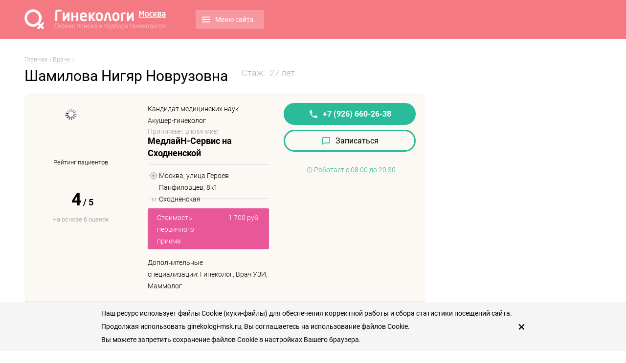

--- FILE ---
content_type: text/html; charset=UTF-8
request_url: https://ginekologi-msk.ru/doctors/shamilova-nigyar-novruzovna/
body_size: 17577
content:
<!doctype html>
<html lang="ru_RU">

<head>
	
				<title>Шамилова Нигяр Новрузовна - гинеколог: 6 отзывов, запись на прием в Москве</title>
	<meta charset="UTF-8">
		<meta name="description" content="Гинеколог Шамилова Нигяр Новрузовна – стоимость приема от 1 700 руб. ☆ Информация о враче и отзывы реальных пациентов ☎ Запись на приём онлайн и по телефону" />
	<meta name="keywords" content="гинеколог, Шамилова Нигяр Новрузовна, отзывы, адрес, телефон" />
						<meta property="og:title" content="Шамилова Нигяр Новрузовна - гинеколог: 6 отзывов, запись на прием в Москве" />
		<meta property="og:description" content="Гинеколог Шамилова Нигяр Новрузовна – стоимость приема от 1 700 руб. ☆ Информация о враче и отзывы реальных пациентов ☎ Запись на приём онлайн и по телефону" />
		<meta property="og:image" content="/upload/resize_cache/iblock/b23/86_86_2/XkS07rYGXT0KaZ_OaTymZnqlQyybaDWy.jpg" />
		<meta property="og:type" content="article">
		<meta property="og:url" content="https://ginekologi-msk.ru/doctors/shamilova-nigyar-novruzovna/" />
		
	<meta name="viewport" content="width=device-width" />
	<link rel="icon" href="/favicon.ico?v=2" type="image/x-icon" />
	<link rel="shortcut icon" href="/favicon.ico?v=2" type="image/x-icon" />

		<link rel="canonical" href="https://ginekologi-msk.ru/doctors/shamilova-nigyar-novruzovna/" />
	
	<meta name="yandex-verification" content="6b77fc83cb11f5e8" />
	
	






		<style type="text/css">
				.api-reviews-list  .api-field-files .api-file-outer{
			width: 114px;
			height: 72px;
		}
						#api-reviews-wait .api-image{
			background-image: url("/bitrix/images/api.reviews/flat/orange1/wait.svg");
		}
			</style>
			<script type="text/javascript" data-skip-moving="true">(function(w, d, n) {var cl = "bx-core";var ht = d.documentElement;var htc = ht ? ht.className : undefined;if (htc === undefined || htc.indexOf(cl) !== -1){return;}var ua = n.userAgent;if (/(iPad;)|(iPhone;)/i.test(ua)){cl += " bx-ios";}else if (/Windows/i.test(ua)){cl += ' bx-win';}else if (/Macintosh/i.test(ua)){cl += " bx-mac";}else if (/Linux/i.test(ua) && !/Android/i.test(ua)){cl += " bx-linux";}else if (/Android/i.test(ua)){cl += " bx-android";}cl += (/(ipad|iphone|android|mobile|touch)/i.test(ua) ? " bx-touch" : " bx-no-touch");cl += w.devicePixelRatio && w.devicePixelRatio >= 2? " bx-retina": " bx-no-retina";var ieVersion = -1;if (/AppleWebKit/.test(ua)){cl += " bx-chrome";}else if (/Opera/.test(ua)){cl += " bx-opera";}else if (/Firefox/.test(ua)){cl += " bx-firefox";}ht.className = htc ? htc + " " + cl : cl;})(window, document, navigator);</script>


<link href="/bitrix/css/api.core/width.css?1751384044684" type="text/css"  rel="stylesheet" >
<link href="/bitrix/css/api.core/upload.css?17513840445949" type="text/css"  rel="stylesheet" >
<link href="/bitrix/css/api.core/button.css?17513840447504" type="text/css"  rel="stylesheet" >
<link href="/bitrix/css/api.core/message.css?1751384044905" type="text/css"  rel="stylesheet" >
<link href="/bitrix/css/api.core/form.css?17513840446222" type="text/css"  rel="stylesheet" >
<link href="/bitrix/css/api.core/modal.css?17513840445911" type="text/css"  rel="stylesheet" >
<link href="/bitrix/css/api.core/alert.css?17513840444652" type="text/css"  rel="stylesheet" >
<link href="/local/templates/.default/components/api/reviews/portal_custom/style.css?17513840948053" type="text/css"  rel="stylesheet" >
<link href="/local/templates/.default/components/api/reviews/portal_custom/theme/flat/style.css?17513840941628" type="text/css"  rel="stylesheet" >
<link href="/local/templates/.default/components/api/reviews/portal_custom/api/reviews.stat/.default/style.css?17513840942162" type="text/css"  rel="stylesheet" >
<link href="/local/templates/.default/components/api/reviews/portal_custom/api/reviews.stat/.default/theme/flat/style.css?17513840947793" type="text/css"  rel="stylesheet" >
<link href="/local/templates/.default/components/api/reviews/portal_custom/api/reviews.form/.default/style.css?17513840943715" type="text/css"  rel="stylesheet" >
<link href="/local/templates/.default/components/api/reviews/portal_custom/api/reviews.form/.default/theme/flat/style.css?17513840946122" type="text/css"  rel="stylesheet" >
<link href="/local/templates/.default/components/api/reviews/portal_custom/api/reviews.sort/.default/style.css?17513840941402" type="text/css"  rel="stylesheet" >
<link href="/local/templates/.default/components/api/reviews/portal_custom/api/reviews.sort/.default/theme/flat/style.css?175138409412" type="text/css"  rel="stylesheet" >
<link href="/local/templates/.default/components/api/reviews/portal_custom/api/reviews.list/.default/style.css?17513840947563" type="text/css"  rel="stylesheet" >
<link href="/local/templates/.default/components/api/reviews/portal_custom/api/reviews.list/.default/theme/flat/style.css?17513840946522" type="text/css"  rel="stylesheet" >
<link href="/bitrix/components/bitrix/main.pagenavigation/templates/.default/style.min.css?17513840382530" type="text/css"  rel="stylesheet" >
<link href="/local/templates/main/css/fonts.css?175138410114908" type="text/css"  data-template-style="true"  rel="stylesheet" >
<link href="/local/templates/main/css/reset.css?1751384101646" type="text/css"  data-template-style="true"  rel="stylesheet" >
<link href="/local/templates/main/css/style.css?175138410129390" type="text/css"  data-template-style="true"  rel="stylesheet" >
<link href="/local/templates/main/css/jquery.formstyler.css?175138410110618" type="text/css"  data-template-style="true"  rel="stylesheet" >
<link href="/local/templates/main/css/jquery.fancybox.css?175138410113003" type="text/css"  data-template-style="true"  rel="stylesheet" >
<link href="/local/templates/main/css/media-queries.css?17513841016453" type="text/css"  data-template-style="true"  rel="stylesheet" >
<link href="/local/templates/.default/components/bitrix/news.list/search-popup-metro-sheme/map-styles.css?1751384094427" type="text/css"  data-template-style="true"  rel="stylesheet" >
<link href="/local/templates/main/components/bitrix/news.list/template-bolezn-all/styles.css?17513841012892" type="text/css"  data-template-style="true"  rel="stylesheet" >
<link href="/local/templates/main/styles.css?17513841018210" type="text/css"  data-template-style="true"  rel="stylesheet" >
<link href="/local/templates/main/template_styles.css?175138410116476" type="text/css"  data-template-style="true"  rel="stylesheet" >

		<link rel="stylesheet" href="/local/themes/s1/css/style.css">

	
	
												
	
	<!-- Global site tag (gtag.js) - Google Analytics -->
</head>

<body>
		<div class="container">
		<div class="container-inner inner-page">
			<!--header-->
						<div class="header">
				<div class="wrap">
					<div class="dt">
						<div class="dc">
															<a class="logo" href="/"><img src="/local/themes/s1/img/logo-white.png" alt="Гинекологи Москвы" width="290" height="42" /></a>
													</div>
													<div class="dc text-right">
								<div class="h-phone">
									<a href="tel:+7 (495) 488-32-52" data-jsno="true"></a>
																	</div>
							</div>
											</div>
					<!--dp-menu-->
											<div class="dp-menu">
		<a class="dpm-btn" href="javascript://">Меню сайта</a>
		<div class="dd-menu-wrap" style="display: none;">
			<div class="dd-menu">
				<ul>
															<li><a href="/kliniki/">Клиники</a></li>
																				<li><a href="/doctors/" class="active">Врачи</a></li>
																				<li><a href="/services/">Услуги</a></li>
																				<li><a href="/info/">Справочник пациента</a></li>
													</ul>
			</div>
		</div>
	</div>
				</div>
			</div>
			<!--top-menu-->
										<div style="margin-bottom:30px; width:100%"></div>
						<!--popular-->
			<div class="wrap">
				<div class="popular m-page">
											<ul class="bx-breadcrumb bread-cr">
			<li class="bx-breadcrumb-item" id="bx_breadcrumb_0" >
				
				<a href="/" title="Главная">
					<span>Главная</span>
				</a>
			</li>
			<li class="bx-breadcrumb-item" id="bx_breadcrumb_1" >
				
				<a href="/doctors/" title="Врачи">
					<span>Врачи</span>
				</a>
			</li></ul><script type="application/ld+json">
    {
        "@context": "http://schema.org",
        "@type": "BreadcrumbList",
        "itemListElement": [
             {
                    "@type": "ListItem",
                    "position": 1,
                    "item": {
                        "@id": "https://ginekologi-msk.ru/",
                        "name": "Главная"
                    }
                }
                ,              {
                    "@type": "ListItem",
                    "position": 2,
                    "item": {
                        "@id": "https://ginekologi-msk.ru/doctors/",
                        "name": "Врачи"
                    }
                }
                ,              {
                    "@type": "ListItem",
                    "position": 3,
                    "item": {
                        "@id": "https://ginekologi-msk.ru/doctors/",
                        "name": "Врачи"
                    }
                }
                                    ]
    }
</script>
										<div class="head">
    <h1>Шамилова Нигяр Новрузовна</h1><span class="doph1">&nbsp; Стаж:&nbsp; 27 лет</span>    <p></p>
</div>
<div class="left-content">
    <div class="clinic-list doc-list doc-detail">
        <!--item-->
        <div id="bx_1878455859_40074" class="item dt">
            <!-- левая часть -->
            <div class="img dc">
                <div class="round-image">
                                            <img alt="Шамилова Нигяр Новрузовна - гинеколог" data-src="/upload/resize_cache/iblock/b23/86_86_2/XkS07rYGXT0KaZ_OaTymZnqlQyybaDWy.jpg" class="lazy lazy-doctor" />
                                    </div>
                                    <div class="api-reviews  api-stat-on" style="">
                        <div class="api-block-top arbt-color-orange1">
                            <div class="api-block-header">
                                <div class="api-reviews-stat arstat-color-orange1">
                                    <div class="api-left-stat">
                                        <div class="api-title">Рейтинг пациентов</div>
                                        <div class="api-stars-empty">
                                            <div class="api-stars-full" style="width: 83.333333333333%"></div>
                                        </div>
                                        <div class="api-average">
                                            <span class="api-average-rating">4</span>
                                            <span class="api-full-rating"><span>/</span> 5</span>
                                        </div>
                                        <div class="api-subtitle">На основе 6 оценок</div>
                                    </div>
                                </div>
                            </div>
                        </div>
                    </div>
                            </div>

            <!-- средняя часть -->
            <div class="info dc">

                                    <p>Кандидат медицинских наук</p>
                                    <p>Акушер-гинеколог</p>
                                    <div class="name doctor-detail-name">
                        <p>Принимает в клинике:</p>
                    </div>
                                            <a class="doctor-detail-clinic" href="/kliniki/meditsinskiy-tsentr-medlayn-servis-u-m-skhodnenskaya/">МедлайН-Сервис на Сходненской</a>
                        <ul class="clinic-info" style="min-height: 70px;">
                            <li class="block-adress">
                                <span class="title-adress-mob">
                                    <i class="clinic-map-marker"></i></span>
                                </span>
                                Москва, улица Героев Панфиловцев, 8к1                            </li>
                                                            <li class="title-metro-li">
                                    <span class="title-metro-mob">м. </span>
                                    Сходненская                                </li>
                                                    </ul>
                    
                                        <div class="cons-price dt">
                        <div class="dc">Стоимость первичного приема</div>
                        <!-- new doctor price table -->
                        <div class="dc text-right">1 700 руб.</div>
                    </div>

                    <div class="clear"></div>

                                            <p style="margin-top:15px">Дополнительные специализации:&nbspГинеколог, Врач УЗИ, Маммолог</p>
                                                </div>

            <!-- правая часть -->
            <div class="w-hours dc">
                <div>

                    <div class="w-hours dc">

                        <div class="block-phone rounded">
                            <i class="clinic-phone "></i>
                                                                                    <span class="bold javascript-phone" data-jsno="true" data-phone="+79266602638">+7 (926) 660-26-38</span>
                        </div>

                        <div style="text-align:center">

                                                            <div data-popup="pp-order" class="pp-order rounded" data-type="doctor" data-id="40074" data-header-text="Шамилова Нигяр Новрузовна" class="button green-button" name="order" id="order">
                                    <a onclick="yaCounter45018691.reachGoal('onlineDoctor'); return true;" href="javascript://"><i class="clinic-comment"></i></a>
                                    <a onclick="yaCounter45018691.reachGoal('onlineDoctor'); return true;" href="javascript://">Записаться </a>
                                </div>
                                                                                        <div class="button green-button zapis-phone"><a data-jsno="true"  onclick="yaCounter45018691.reachGoal('callDoctor'); return true;" href="tel:+79266602638"><i class="fa fa-phone" aria-hidden="true"></i> Позвонить!</a></div>
                                                        <div class="phone-clear"></div>

                            
                                <div class="clock-place">
                                    <i class="title clinic-clock"></i>
                                                                                <span class="info-time-mob green">Работает с 08:00 до 20:30</span>
                                            <span class="green">Работает</span> <a class="info-time" href="javascript://" data-info="time_40074"><span class="green">с 08:00 до 20:30</span>
                                                                                        <div class="info-popup info-time-popup" id="time_40074">
                                                <ul>
                                                                                                                                                                                                                                        <li><b><span>Пн-Пт:</span><span>c 08:00 до 20:30</span></b></li>
                                                                                                                                                                                                                                                                                                                                                            <li><span>Сб:</span><span>c 09:00 до 20:00</span></li>
                                                                                                                                                                                                                                                                                                                                                            <li><span>Вc:</span><span>c 10:00 до 19:00</span></li>
                                                                                                                                                                                                                        </ul>
                                            </div><!-- info-popup -->
                                            </a>
                                </div>

                                                    </div>
                    </div>

                </div>
            </div>
        </div>
    </div>



    <!--tabs-->
    <ul class="tabsn">

        
                    <li><a href="#education">Образование</a></li>
        
        
        
        
        <li class="review-tab"> <a href="#reviewsform">Отзывы о враче</a></li>
    </ul>



    
    
    
                <div class="item" name="education" id="education">
                            <h3>Образование</h3>

                <div class="article-detail">
                    <div class="seo-text" style="margin-top:25px">
                        <p>
                                                    <ul>
                            <li>1999 Азербайджанский государственный медицинский институт, лечебный факультет, специальность "Лечебное дело".</li>
                        </ul>
                                        </p>
                    </div>
                </div>
                            <h3>Интернатура</h3>

                <div class="article-detail">
                    <div class="seo-text" style="margin-top:25px">
                        <p>
                                                    <ul>
                            <li>2001 Азербайджанский государственный медицинский институт, специальность "Хирургия".</li>
                        </ul>
                                        </p>
                    </div>
                </div>
                            <h3>Ординатура</h3>

                <div class="article-detail">
                    <div class="seo-text" style="margin-top:25px">
                        <p>
                                                    <ul>
                            <li>2009 Первый Московский государственный медицинский университет им. И. М. Сеченова, специальность "Акушерство и гинекология".</li>
                        </ul>
                                        </p>
                    </div>
                </div>
                            <h3>Аспирантура</h3>

                <div class="article-detail">
                    <div class="seo-text" style="margin-top:25px">
                        <p>
                                                    <ul>
                            <li>2012 Научный центр акушерства, гинекологии и перинатологии имени академика В. И. Кулакова, специальность "Акушерство и гинекология".</li>
                        </ul>
                                        </p>
                    </div>
                </div>
                            <h3>Сертификаты</h3>

                <div class="article-detail">
                    <div class="seo-text" style="margin-top:25px">
                        <p>
                                                    <ul>
                            <li>2013 "Ультразвуковая диагностика", Российская медицинская академия последипломного образования.</li>
                        </ul>
                                            <ul>
                            <li>2015 "Трехмерная эхография и допплерография в акушерстве", Институт повышения квалификации Федерального медико-биологического агентства.</li>
                        </ul>
                                            <ul>
                            <li>2014 "Современные методы диагностики и лечения заболеваний шейки матки, влагалища и вульвы. Кольпоскопия", Институт повышения квалификации Федерального медико-биологического агентства.</li>
                        </ul>
                                            <ul>
                            <li>2015 "Основы клинической и эстетической маммологии", Институт повышения квалификации Федерального медико-биологического агентства.</li>
                        </ul>
                                        </p>
                    </div>
                </div>
                                </div>
    

    
    

    
        <script type='application/ld+json'>
        {
            "@context": "http://www.schema.org",
            "@type": "Physician",
            "name": "Шамилова Нигяр Новрузовна",
            "@id": "https://ginekologi-msk.ru/doctors/shamilova-nigyar-novruzovna/#id",
            "url": "https://ginekologi-msk.ru/doctors/shamilova-nigyar-novruzovna/",
            "logo": "https://ginekologi-msk.ru/upload/resize_cache/iblock/b23/86_86_2/XkS07rYGXT0KaZ_OaTymZnqlQyybaDWy.jpg",
            "image": "https://ginekologi-msk.ru/upload/resize_cache/iblock/b23/86_86_2/XkS07rYGXT0KaZ_OaTymZnqlQyybaDWy.jpg",
            "telephone": "+7 (926) 660-26-38",
            "description": "",
            "priceRange": "1700RUB",
            "address": {
                "@type": "PostalAddress",
                "streetAddress": "Россия, Москва, улица Героев Панфиловцев, 8к1",
                "addressLocality": "Москва",
                "postalCode": "107061",
                "addressCountry": "RU"
            }
            ,
                         "aggregateRating": {
                    "@type": "AggregateRating",
                    "ratingValue": "4.1666666666667",
                    "reviewCount": "6",
                    "worstRating": "1",
                    "bestRating": "5",
                    "itemReviewed": "Шамилова Нигяр Новрузовна"
                },
                "review": [
                     {
                                                            "@type": "Review",
                                "datePublished": "2020-02-29T12:24:36Z",
                                "author": {
                                    "@type": "Person",
                                    "name": "Нина"
                                },
                                "reviewRating": {
                                    "@type": "Rating",
                                    "ratingValue": "4",
                                    "worstRating": "1",
                                    "bestRating": "5"
                                },
                                "itemReviewed": "Шамилова Нигяр Новрузовна",
                                "reviewBody": "Хороший врач! Буквально за 20 минут и выслушала меня, и проконсультировала понятными терминами, и ответила даже более полнее, чем я предполагала, спрашивая. Я вполне довольна!"
                        }
                        ,                     {
                                                            "@type": "Review",
                                "datePublished": "2020-02-25T18:15:12Z",
                                "author": {
                                    "@type": "Person",
                                    "name": "Ирина Павлова"
                                },
                                "reviewRating": {
                                    "@type": "Rating",
                                    "ratingValue": "4",
                                    "worstRating": "1",
                                    "bestRating": "5"
                                },
                                "itemReviewed": "Шамилова Нигяр Новрузовна",
                                "reviewBody": "С Шамиловой Н.Н. мы прошли многое. Это тот врач, который успокоит и настроит на позитивный лад. Особенно, это касается поддержки и уверенности в положительном результате лечения после выкидыша. Я нуждалась именно в таком настрое и отношении с стороны врача. Благо, все обошлось, и теперь я стала мамой. Само собой, благодаря этому гинекологу. Спасибо, Вам от всей души!"
                        }
                        ,                     {
                                                            "@type": "Review",
                                "datePublished": "2020-03-07T22:26:31Z",
                                "author": {
                                    "@type": "Person",
                                    "name": "Катя"
                                },
                                "reviewRating": {
                                    "@type": "Rating",
                                    "ratingValue": "4",
                                    "worstRating": "1",
                                    "bestRating": "5"
                                },
                                "itemReviewed": "Шамилова Нигяр Новрузовна",
                                "reviewBody": "Давно не была у гинеколога и выбрала специалиста, у которого сразу смогу сделать УЗИ. Нигяр Новрузовна все жалобы выслушала, осмотрела на кресле. УЗИ также сделала. Все аккуратно, не спеша, с подробными комментариями. Была доброжелательна и приветлива, не занималась нравоучениями (типа надо бывать регулярно и т.п.). Особых отклонений не нашла, но рекомендации дала дельные."
                        }
                        ,                     {
                                                            "@type": "Review",
                                "datePublished": "2020-03-04T18:20:31Z",
                                "author": {
                                    "@type": "Person",
                                    "name": "Галина"
                                },
                                "reviewRating": {
                                    "@type": "Rating",
                                    "ratingValue": "4",
                                    "worstRating": "1",
                                    "bestRating": "5"
                                },
                                "itemReviewed": "Шамилова Нигяр Новрузовна",
                                "reviewBody": "Шамилова Нигяр Новрузовна мне очень помогла с лечением бактериального вагиноза. После осмотра и сбора анализов этот гинеколог поставила мне точный диагноз. Лечение было назначено довольно эффективное, которое улучшило состояние моего организма и помогло вылечиться. О враче осталось положительное впечатление, теперь наблюдаюсь только у неё."
                        }
                        ,                     {
                                                            "@type": "Review",
                                "datePublished": "2020-02-24T17:22:23Z",
                                "author": {
                                    "@type": "Person",
                                    "name": "Аня"
                                },
                                "reviewRating": {
                                    "@type": "Rating",
                                    "ratingValue": "4",
                                    "worstRating": "1",
                                    "bestRating": "5"
                                },
                                "itemReviewed": "Шамилова Нигяр Новрузовна",
                                "reviewBody": "У меня буквально на втором месяце беременности начались страшные головные боли. Причем не так, что раз заболела и все. А болит именно постоянно, что я даже переживать начала и за себя и за ребенка своего. Решила пойти на прием к Шамиловой, чтобы она, как опытный специалист осмотрела меня и нашла причину. Врач конечно провела осмотр, но по женской части у меня все в норме, без отклонений. Ребенок тоже развивается согласно запланированному графику. Но все же в анализах нашла низкий уровень чего-то там, поэтому сказала мне пропить курс витаминов, которые и для ребенка полезны будут. Все действиетльно помогло."
                        }
                        ,                     {
                                                            "@type": "Review",
                                "datePublished": "2020-02-29T23:34:54Z",
                                "author": {
                                    "@type": "Person",
                                    "name": "Марина"
                                },
                                "reviewRating": {
                                    "@type": "Rating",
                                    "ratingValue": "5",
                                    "worstRating": "1",
                                    "bestRating": "5"
                                },
                                "itemReviewed": "Шамилова Нигяр Новрузовна",
                                "reviewBody": "Обращалась несколько лет назад к акушеру-гинекологу Шамиловой Нигяр Новрузовне. У меня были жалобы на болезненные ощущения в области груди. Нигяр Новрузовна провела осмотр и сбор анализов, после чего поставила мне диагноз - мастит (воспаление молочной железы). Был назначен план лечения медикаментозными препаратами. Довольно быстро я поправилась, боль отступила и сейчас чувствую себя отлично. Этому специалисту очень благодарна. Понравилось её качественная работа, вежливое отношение к пациентам. Хочется отметить, что разъяснила она диагноз понятным для пациента языком, чем смогла меня успокоить."
                        }
                                                            ]
                    }
    </script>

    <div class="item" id="reviewsform" name="reviewsform">
    </div>

    
    <div id="content" itemscope itemtype="http://schema.org/Physician">
        <link itemprop="url" href="/doctors/shamilova-nigyar-novruzovna/">
                <meta itemprop="name" content="Шамилова Нигяр Новрузовна" />
        <meta itemprop="priceRange" content="1700RUB">
        <meta itemprop="image" content="https://ginekologi-msk.ru/upload/resize_cache/iblock/b23/86_86_2/XkS07rYGXT0KaZ_OaTymZnqlQyybaDWy.jpg" />
        <meta itemprop="address" content="Россия, Москва, улица Героев Панфиловцев, 8к1" />
        <meta itemprop="telephone" content="+7 (926) 660-26-38" />
        <div itemprop="location" itemscope itemtype="http://schema.org/Place" style="display: none">
            <div itemprop="geo" itemscope itemtype="http://schema.org/GeoCoordinates">
                <meta itemprop="latitude" content="55.854835">
                <meta itemprop="longitude" content="37.439275">
                <meta itemprop="address" content="Россия, Москва, улица Героев Панфиловцев, 8к1">
            </div>
        </div>
                    <div itemprop="aggregateRating" itemscope itemtype="http://schema.org/AggregateRating">
                <meta itemprop="itemReviewed" content="Шамилова Нигяр Новрузовна" />
                <meta itemprop="reviewCount" content="6" />
                <meta itemprop="ratingValue" content="4.1666666666667" />
                <meta itemprop="bestRating" content="5" />
                <meta itemprop="worstRating" content="1" />
            </div>
                                        <div class="reviews__item " itemprop="review" itemscope itemtype="http://schema.org/Review">
                <meta itemprop="itemReviewed" content="Шамилова Нигяр Новрузовна" />
                <meta itemprop="author" content="Нина" />
                <meta itemprop="datePublished" content="2020-02-29T12:24:36Z" />
                <meta itemprop="reviewBody" content="Хороший врач! Буквально за 20 минут и выслушала меня, и проконсультировала понятными терминами, и ответила даже более полнее, чем я предполагала, спрашивая. Я вполне довольна!">
                <div itemprop="reviewRating" itemscope itemtype="http://schema.org/Rating">
                    <meta itemprop="bestRating" content="5" />
                    <meta itemprop="worstRating" content="1" />
                    <meta itemprop="ratingValue" content="4" />
                </div>
            </div>
                                <div class="reviews__item " itemprop="review" itemscope itemtype="http://schema.org/Review">
                <meta itemprop="itemReviewed" content="Шамилова Нигяр Новрузовна" />
                <meta itemprop="author" content="Ирина Павлова" />
                <meta itemprop="datePublished" content="2020-02-25T18:15:12Z" />
                <meta itemprop="reviewBody" content="С Шамиловой Н.Н. мы прошли многое. Это тот врач, который успокоит и настроит на позитивный лад. Особенно, это касается поддержки и уверенности в положительном результате лечения после выкидыша. Я нуждалась именно в таком настрое и отношении с стороны врача. Благо, все обошлось, и теперь я стала мамой. Само собой, благодаря этому гинекологу. Спасибо, Вам от всей души!">
                <div itemprop="reviewRating" itemscope itemtype="http://schema.org/Rating">
                    <meta itemprop="bestRating" content="5" />
                    <meta itemprop="worstRating" content="1" />
                    <meta itemprop="ratingValue" content="4" />
                </div>
            </div>
                                <div class="reviews__item " itemprop="review" itemscope itemtype="http://schema.org/Review">
                <meta itemprop="itemReviewed" content="Шамилова Нигяр Новрузовна" />
                <meta itemprop="author" content="Катя" />
                <meta itemprop="datePublished" content="2020-03-07T22:26:31Z" />
                <meta itemprop="reviewBody" content="Давно не была у гинеколога и выбрала специалиста, у которого сразу смогу сделать УЗИ. Нигяр Новрузовна все жалобы выслушала, осмотрела на кресле. УЗИ также сделала. Все аккуратно, не спеша, с подробными комментариями. Была доброжелательна и приветлива, не занималась нравоучениями (типа надо бывать регулярно и т.п.). Особых отклонений не нашла, но рекомендации дала дельные.">
                <div itemprop="reviewRating" itemscope itemtype="http://schema.org/Rating">
                    <meta itemprop="bestRating" content="5" />
                    <meta itemprop="worstRating" content="1" />
                    <meta itemprop="ratingValue" content="4" />
                </div>
            </div>
                                <div class="reviews__item " itemprop="review" itemscope itemtype="http://schema.org/Review">
                <meta itemprop="itemReviewed" content="Шамилова Нигяр Новрузовна" />
                <meta itemprop="author" content="Галина" />
                <meta itemprop="datePublished" content="2020-03-04T18:20:31Z" />
                <meta itemprop="reviewBody" content="Шамилова Нигяр Новрузовна мне очень помогла с лечением бактериального вагиноза. После осмотра и сбора анализов этот гинеколог поставила мне точный диагноз. Лечение было назначено довольно эффективное, которое улучшило состояние моего организма и помогло вылечиться. О враче осталось положительное впечатление, теперь наблюдаюсь только у неё.">
                <div itemprop="reviewRating" itemscope itemtype="http://schema.org/Rating">
                    <meta itemprop="bestRating" content="5" />
                    <meta itemprop="worstRating" content="1" />
                    <meta itemprop="ratingValue" content="4" />
                </div>
            </div>
                                <div class="reviews__item " itemprop="review" itemscope itemtype="http://schema.org/Review">
                <meta itemprop="itemReviewed" content="Шамилова Нигяр Новрузовна" />
                <meta itemprop="author" content="Аня" />
                <meta itemprop="datePublished" content="2020-02-24T17:22:23Z" />
                <meta itemprop="reviewBody" content="У меня буквально на втором месяце беременности начались страшные головные боли. Причем не так, что раз заболела и все. А болит именно постоянно, что я даже переживать начала и за себя и за ребенка своего. Решила пойти на прием к Шамиловой, чтобы она, как опытный специалист осмотрела меня и нашла причину. Врач конечно провела осмотр, но по женской части у меня все в норме, без отклонений. Ребенок тоже развивается согласно запланированному графику. Но все же в анализах нашла низкий уровень чего-то там, поэтому сказала мне пропить курс витаминов, которые и для ребенка полезны будут. Все действиетльно помогло.">
                <div itemprop="reviewRating" itemscope itemtype="http://schema.org/Rating">
                    <meta itemprop="bestRating" content="5" />
                    <meta itemprop="worstRating" content="1" />
                    <meta itemprop="ratingValue" content="4" />
                </div>
            </div>
                                <div class="reviews__item " itemprop="review" itemscope itemtype="http://schema.org/Review">
                <meta itemprop="itemReviewed" content="Шамилова Нигяр Новрузовна" />
                <meta itemprop="author" content="Марина" />
                <meta itemprop="datePublished" content="2020-02-29T23:34:54Z" />
                <meta itemprop="reviewBody" content="Обращалась несколько лет назад к акушеру-гинекологу Шамиловой Нигяр Новрузовне. У меня были жалобы на болезненные ощущения в области груди. Нигяр Новрузовна провела осмотр и сбор анализов, после чего поставила мне диагноз - мастит (воспаление молочной железы). Был назначен план лечения медикаментозными препаратами. Довольно быстро я поправилась, боль отступила и сейчас чувствую себя отлично. Этому специалисту очень благодарна. Понравилось её качественная работа, вежливое отношение к пациентам. Хочется отметить, что разъяснила она диагноз понятным для пациента языком, чем смогла меня успокоить.">
                <div itemprop="reviewRating" itemscope itemtype="http://schema.org/Rating">
                    <meta itemprop="bestRating" content="5" />
                    <meta itemprop="worstRating" content="1" />
                    <meta itemprop="ratingValue" content="5" />
                </div>
            </div>
            </div>
</div>
<div class="right-sidebar">

    <div class="right-sidebar-map">
        <input type="hidden" id="map_not_attached" value="y">
        	<div id="map"></div>
	    </div>
            <h4>Другие врачи рядом с м. «Сходненская»</h4>
                
<div class="doctors for-column">

		<div id="bx_651765591_24808" class="doc-item">
		<div class="img dc">
			<a href="/doctors/masterkova-olga-anatolevna/">        
                        	<img alt="Мастеркова Ольга Анатольевна" class="lazy" data-src="/upload/iblock/161/2892ce8757be7467a55dd285df82a016_profi_a34_90.jpg">
                        </a>
        </div>
	    <div class="dc info">
            <div class="name">
                 <a href="/doctors/masterkova-olga-anatolevna/">Мастеркова Ольга Анатольевна</a>
            </div>
			            <div class="rate" data-rating="4.6666666666667">
                 рейтинг
                <ul>
                                        <li></li>
                                        <li></li>
                                        <li></li>
                                        <li></li>
                                        <li></li>
                                    </ul>
            </div>
                          
            <div class="num-rev">3&nbsp;отзыва</div>
            
			                <!-- new doctor price table -->
            <div class="name" style="margin-top:0px">2 550 руб.</a></div>
            
    	</div>
	</div>
		<div id="bx_651765591_24508" class="doc-item">
		<div class="img dc">
			<a href="/doctors/bastova-galina-ivanovna/">        
                        	<img alt="Бастова Галина Ивановна" class="lazy" data-src="/upload/iblock/fed/BastovaGI_1c3ae649a46dff79cb6084872261444d.jpg_c90x120.jpg">
                        </a>
        </div>
	    <div class="dc info">
            <div class="name">
                 <a href="/doctors/bastova-galina-ivanovna/">Бастова Галина Ивановна</a>
            </div>
			            
			                <!-- new doctor price table -->
            <div class="name" style="margin-top:0px">2 550 руб.</a></div>
            
    	</div>
	</div>
</div>        <div class="center view-all">
                            <a class="white-button" href="/doctors/metro/skhodnenskaya/">Все гинекологи на м. Сходненская</a>

                    </div>

    </div></div>
<div class="js-move-to" data-id="reviewsform">
    	<div id="reviews" class="api-reviews  api-stat-on">
		<!--'start_frame_cache_reviews'-->		<div class="api-block-top arbt-color-orange1">
			<div class="api-block-title">
				<div class="api-block-left">
                	<h3>Отзыв о докторе «Шамилова Нигяр Новрузовна» <span class="api-reviews-count"></span></h3>
                    									</div>
							</div>
			<div class="api-block-header">
									<div id="api-reviews-stat" class="api-reviews-stat arstat-color-orange1">
	<div class="api-left-stat">
		<div class="api-title">Рейтинг клиентов</div>
		<div class="api-stars-empty">
			<div class="api-stars-full" style="width: 83.3%"></div>
		</div>
		<div class="api-average">
			<span class="api-average-rating">4.2</span>
			<span class="api-full-rating"><span>/</span> 5</span>

			<span class="api-hidden">4.2</span>
			<span class="api-hidden">5</span>
			<span class="api-hidden">6</span>
		</div>
		<div class="api-subtitle">На основе 6 оценок клиентов</div>
	</div>
	<div class="api-right-stat">
		<div class="api-info">
							<div class="api-info-row">
					<div class="api-info-title">
						<div class="api-icon-star api-icon-star5"></div>
					</div>
					<div class="api-info-progress">
						<div style="width:16.7%" class="api-info-bar api-info-bar5"></div>
					</div>
					<div class="api-info-qty" title="1">16.7%</div>
				</div>
							<div class="api-info-row">
					<div class="api-info-title">
						<div class="api-icon-star api-icon-star4"></div>
					</div>
					<div class="api-info-progress">
						<div style="width:83.3%" class="api-info-bar api-info-bar4"></div>
					</div>
					<div class="api-info-qty" title="5">83.3%</div>
				</div>
							<div class="api-info-row">
					<div class="api-info-title">
						<div class="api-icon-star api-icon-star3"></div>
					</div>
					<div class="api-info-progress">
						<div style="width:0%" class="api-info-bar api-info-bar3"></div>
					</div>
					<div class="api-info-qty" title="0">0%</div>
				</div>
							<div class="api-info-row">
					<div class="api-info-title">
						<div class="api-icon-star api-icon-star2"></div>
					</div>
					<div class="api-info-progress">
						<div style="width:0%" class="api-info-bar api-info-bar2"></div>
					</div>
					<div class="api-info-qty" title="0">0%</div>
				</div>
							<div class="api-info-row">
					<div class="api-info-title">
						<div class="api-icon-star api-icon-star1"></div>
					</div>
					<div class="api-info-progress">
						<div style="width:0%" class="api-info-bar api-info-bar1"></div>
					</div>
					<div class="api-info-qty" title="0">0%</div>
				</div>
					</div>
	</div>
</div>

									<div class="api-reviews-form arform-color-orange1">
					<div class="api-shop-stat">
								<button class="api-button api-button-large" onclick="jQuery.fn.apiModal('show',{id:'#bx_2328722073_1_modal',width: 600});">
					<span class="api-icon"></span>Оставить свой отзыв				</button>
			</div>
		
		<div id="bx_2328722073_1_modal" class="api_modal">
			<div class="api_modal_dialog">
				<a class="api_modal_close"></a>
									<div class="api_modal_header">
													<div class="api_modal_title">Отзыв о докторе Шамилова Нигяр Новрузовна</div>
																	</div>
								<div class="api_modal_content">
					<div class="api_form">
																				<div class="api_row">
								
								<div class="api_controls">
																			<div class="api-form-rating">
											<div class="api-star-rating">
												<i class="api-icon-star active" data-label="Ужасный доктор"></i>
												<i class="api-icon-star active" data-label="Плохой доктор"></i>
												<i class="api-icon-star active" data-label="Обычный доктор"></i>
												<i class="api-icon-star active" data-label="Хороший доктор"></i>
												<i class="api-icon-star active" data-label="Отличный доктор"></i>
												<input type="hidden" value="5" name="RATING" class="api-field">
											</div>
											<div class="api-star-rating-label">Отличный доктор</div>
										</div>
																	</div>
							</div>
																				<div class="api_row">
																	<div class="api_label">
										Ваш отзыв									</div>
								
								<div class="api_controls">
																			<textarea name="ANNOTATION" class="api-field" placeholder="Напишите ваш отзыв" data-autoresize></textarea>
																	</div>
							</div>
																				<div class="api_row">
																	<div class="api_label">
										Достоинства									</div>
								
								<div class="api_controls">
																			<textarea name="ADVANTAGE" class="api-field" placeholder="Что вам понравилось" data-autoresize></textarea>
																	</div>
							</div>
																				<div class="api_row">
																	<div class="api_label">
										Недостатки									</div>
								
								<div class="api_controls">
																			<textarea name="DISADVANTAGE" class="api-field" placeholder="Что не оправдало ожиданий" data-autoresize></textarea>
																	</div>
							</div>
																				
						<div class="api-guest-row api_row">
							<div class="api_label">Представьтесь</div>

							<div class="api_controls">
								<div class="api-guest-form">
																			<div class="api-guest-form-field">
																						<input type="text"
											       class="api-field"
											       placeholder="Как вас зовут? *"
											       name="GUEST_NAME"
											       value="">
										</div>
																																														<div class="api-guest-form-field">
																						<input type="text"
											       class="api-field"
											       placeholder="Ваш телефон (не публикуется)"
											       name="GUEST_PHONE">
										</div>
																	</div>
							</div>
						</div>
                        
							<div class="api_row api-rules">
								<div class="api_controls">
									<p>Мы публикуем только отзывы реальных пациентов, поэтому Ваше имя и телефон позволят нам подтвердить достоверность отзыва</p>
								</div>
							</div>


													<div class="api_row api-rules">
								<div class="api_controls">
									<a href="https://ginekologi-msk.ru/user-agreement/" target="_blank">Правила публикации отзывов</a>
								</div>
							</div>
						
													<div class="api_row api-rules">
								<div class="api_controls">
									<input type="checkbox" name="EULA_ACCEPTED" value="Y" class="api-field" >
									Нажимая кнопку «Отправить отзыв», я принимаю условия Пользовательского соглашения и даю своё согласие на обработку моих персональных данных, в соответствии с Федеральным законом от 27.07.2006 года №152-ФЗ «О персональных данных», на условиях и для целей, определенных Политикой конфиденциальности.								</div>
							</div>
						
													<div class="api_row api-rules">
								<div class="api_controls">
									<input type="checkbox" name="PRIVACY_ACCEPTED" value="Y" class="api-field" >
																			Я согласен на обработку персональных данных																	</div>
							</div>
						
					</div>
				</div>
				<div class="api_modal_footer">
					<button class="api-button api-button-large api-form-submit">
						<span class="api-icon"></span><span class="api-button-text">Отправить отзыв</span>
					</button>
				</div>
			</div>
		</div>
	</div>
			</div>
			<div class="api-block-sort">
				
			</div>
		</div>
		<div class="api-block-content">
        					<div class="api-reviews-list arlist-color-orange1">
				<div class="api-items">
																	<div class="api-header">
						<div class="api-user-info">
							<div class="api-guest-info">
																										<div class="api-guest-name">
										<div itemprop="author">
																							Катя																					</div>
									</div>
																												<div class="api-date">07.03.2020</div>
																								</div>
							<div class="api-star-rating">
																																					<i class="api-icon-star api-icon-active"></i>
																													<i class="api-icon-star api-icon-active"></i>
																													<i class="api-icon-star api-icon-active"></i>
																													<i class="api-icon-star api-icon-active"></i>
																													<i class="api-icon-star api-icon"></i>
																									<span class="api-hidden">4</span>
							</div>
						</div>
					</div>

					<div class="api-content">
						<div class="api-fields">

																																											<div class="api-field api-field-annotation">
																		<div class="api-field-value" data-edit="ANNOTATION">Давно не была у гинеколога и выбрала специалиста, у которого сразу смогу сделать УЗИ. Нигяр Новрузовна все жалобы выслушала, осмотрела на кресле. УЗИ также сделала. Все аккуратно, не спеша, с подробными комментариями. Была доброжелательна и приветлива, не занималась нравоучениями (типа надо бывать регулярно и т.п.). Особых отклонений не нашла, но рекомендации дала дельные.</div>
								</div>
																											</div>
					</div>

					<div class="api-footer">
						<div class="api-user-info">
							<div class="api-left">
								
                                                                
								
																																									</div>
							<div class="api-right">
																	<div class="api-thumbs">
										<div class="api-thumbs-label">Отзыв полезен?</div>
										<div class="api-thumbs-up"
										     onclick="jQuery.fn.apiReviewsList('vote',this,2932,1);">
											<span class="api-hand"></span>
											<span class="api-counter">0</span>
										</div>
										<div class="api-thumbs-down"
										     onclick="jQuery.fn.apiReviewsList('vote',this,2932,-1)">
											<span class="api-hand"></span>
											<span class="api-counter">0</span>
										</div>
									</div>
															</div>
						</div>

						
											</div>
																					<div class="api-header">
						<div class="api-user-info">
							<div class="api-guest-info">
																										<div class="api-guest-name">
										<div itemprop="author">
																							Галина																					</div>
									</div>
																												<div class="api-date">04.03.2020</div>
																								</div>
							<div class="api-star-rating">
																																					<i class="api-icon-star api-icon-active"></i>
																													<i class="api-icon-star api-icon-active"></i>
																													<i class="api-icon-star api-icon-active"></i>
																													<i class="api-icon-star api-icon-active"></i>
																													<i class="api-icon-star api-icon"></i>
																									<span class="api-hidden">4</span>
							</div>
						</div>
					</div>

					<div class="api-content">
						<div class="api-fields">

																																											<div class="api-field api-field-annotation">
																		<div class="api-field-value" data-edit="ANNOTATION">Шамилова Нигяр Новрузовна мне очень помогла с лечением бактериального вагиноза. После осмотра и сбора анализов этот гинеколог поставила мне точный диагноз. Лечение было назначено довольно эффективное, которое улучшило состояние моего организма и помогло вылечиться. О враче осталось положительное впечатление, теперь наблюдаюсь только у неё.</div>
								</div>
																											</div>
					</div>

					<div class="api-footer">
						<div class="api-user-info">
							<div class="api-left">
								
                                                                
								
																																									</div>
							<div class="api-right">
																	<div class="api-thumbs">
										<div class="api-thumbs-label">Отзыв полезен?</div>
										<div class="api-thumbs-up"
										     onclick="jQuery.fn.apiReviewsList('vote',this,2933,1);">
											<span class="api-hand"></span>
											<span class="api-counter">0</span>
										</div>
										<div class="api-thumbs-down"
										     onclick="jQuery.fn.apiReviewsList('vote',this,2933,-1)">
											<span class="api-hand"></span>
											<span class="api-counter">0</span>
										</div>
									</div>
															</div>
						</div>

						
											</div>
																					<div class="api-header">
						<div class="api-user-info">
							<div class="api-guest-info">
																										<div class="api-guest-name">
										<div itemprop="author">
																							Марина																					</div>
									</div>
																												<div class="api-date">29.02.2020</div>
																								</div>
							<div class="api-star-rating">
																																					<i class="api-icon-star api-icon-active"></i>
																													<i class="api-icon-star api-icon-active"></i>
																													<i class="api-icon-star api-icon-active"></i>
																													<i class="api-icon-star api-icon-active"></i>
																													<i class="api-icon-star api-icon-active"></i>
																									<span class="api-hidden">5</span>
							</div>
						</div>
					</div>

					<div class="api-content">
						<div class="api-fields">

																																											<div class="api-field api-field-annotation">
																		<div class="api-field-value" data-edit="ANNOTATION">Обращалась несколько лет назад к акушеру-гинекологу Шамиловой Нигяр Новрузовне. У меня были жалобы на болезненные ощущения в области груди. Нигяр Новрузовна провела осмотр и сбор анализов, после чего поставила мне диагноз - мастит (воспаление молочной железы). Был назначен план лечения медикаментозными препаратами. Довольно быстро я поправилась, боль отступила и сейчас чувствую себя отлично. Этому специалисту очень благодарна. Понравилось её качественная работа, вежливое отношение к пациентам. Хочется отметить, что разъяснила она диагноз понятным для пациента языком, чем смогла меня успокоить.</div>
								</div>
																											</div>
					</div>

					<div class="api-footer">
						<div class="api-user-info">
							<div class="api-left">
								
                                                                
								
																																									</div>
							<div class="api-right">
																	<div class="api-thumbs">
										<div class="api-thumbs-label">Отзыв полезен?</div>
										<div class="api-thumbs-up"
										     onclick="jQuery.fn.apiReviewsList('vote',this,2935,1);">
											<span class="api-hand"></span>
											<span class="api-counter">0</span>
										</div>
										<div class="api-thumbs-down"
										     onclick="jQuery.fn.apiReviewsList('vote',this,2935,-1)">
											<span class="api-hand"></span>
											<span class="api-counter">0</span>
										</div>
									</div>
															</div>
						</div>

						
											</div>
																					<div class="api-header">
						<div class="api-user-info">
							<div class="api-guest-info">
																										<div class="api-guest-name">
										<div itemprop="author">
																							Нина																					</div>
									</div>
																												<div class="api-date">29.02.2020</div>
																								</div>
							<div class="api-star-rating">
																																					<i class="api-icon-star api-icon-active"></i>
																													<i class="api-icon-star api-icon-active"></i>
																													<i class="api-icon-star api-icon-active"></i>
																													<i class="api-icon-star api-icon-active"></i>
																													<i class="api-icon-star api-icon"></i>
																									<span class="api-hidden">4</span>
							</div>
						</div>
					</div>

					<div class="api-content">
						<div class="api-fields">

																																											<div class="api-field api-field-annotation">
																		<div class="api-field-value" data-edit="ANNOTATION">Хороший врач! Буквально за 20 минут и выслушала меня, и проконсультировала понятными терминами, и ответила даже более полнее, чем я предполагала, спрашивая. Я вполне довольна!</div>
								</div>
																											</div>
					</div>

					<div class="api-footer">
						<div class="api-user-info">
							<div class="api-left">
								
                                                                
								
																																									</div>
							<div class="api-right">
																	<div class="api-thumbs">
										<div class="api-thumbs-label">Отзыв полезен?</div>
										<div class="api-thumbs-up"
										     onclick="jQuery.fn.apiReviewsList('vote',this,2930,1);">
											<span class="api-hand"></span>
											<span class="api-counter">0</span>
										</div>
										<div class="api-thumbs-down"
										     onclick="jQuery.fn.apiReviewsList('vote',this,2930,-1)">
											<span class="api-hand"></span>
											<span class="api-counter">0</span>
										</div>
									</div>
															</div>
						</div>

						
											</div>
																					<div class="api-header">
						<div class="api-user-info">
							<div class="api-guest-info">
																										<div class="api-guest-name">
										<div itemprop="author">
																							Ирина Павлова																					</div>
									</div>
																												<div class="api-date">25.02.2020</div>
																								</div>
							<div class="api-star-rating">
																																					<i class="api-icon-star api-icon-active"></i>
																													<i class="api-icon-star api-icon-active"></i>
																													<i class="api-icon-star api-icon-active"></i>
																													<i class="api-icon-star api-icon-active"></i>
																													<i class="api-icon-star api-icon"></i>
																									<span class="api-hidden">4</span>
							</div>
						</div>
					</div>

					<div class="api-content">
						<div class="api-fields">

																																											<div class="api-field api-field-annotation">
																		<div class="api-field-value" data-edit="ANNOTATION">С Шамиловой Н.Н. мы прошли многое. Это тот врач, который успокоит и настроит на позитивный лад. Особенно, это касается поддержки и уверенности в положительном результате лечения после выкидыша. Я нуждалась именно в таком настрое и отношении с стороны врача. Благо, все обошлось, и теперь я стала мамой. Само собой, благодаря этому гинекологу. Спасибо, Вам от всей души!</div>
								</div>
																											</div>
					</div>

					<div class="api-footer">
						<div class="api-user-info">
							<div class="api-left">
								
                                                                
								
																																									</div>
							<div class="api-right">
																	<div class="api-thumbs">
										<div class="api-thumbs-label">Отзыв полезен?</div>
										<div class="api-thumbs-up"
										     onclick="jQuery.fn.apiReviewsList('vote',this,2931,1);">
											<span class="api-hand"></span>
											<span class="api-counter">0</span>
										</div>
										<div class="api-thumbs-down"
										     onclick="jQuery.fn.apiReviewsList('vote',this,2931,-1)">
											<span class="api-hand"></span>
											<span class="api-counter">0</span>
										</div>
									</div>
															</div>
						</div>

						
											</div>
																					<div class="api-header">
						<div class="api-user-info">
							<div class="api-guest-info">
																										<div class="api-guest-name">
										<div itemprop="author">
																							Аня																					</div>
									</div>
																												<div class="api-date">24.02.2020</div>
																								</div>
							<div class="api-star-rating">
																																					<i class="api-icon-star api-icon-active"></i>
																													<i class="api-icon-star api-icon-active"></i>
																													<i class="api-icon-star api-icon-active"></i>
																													<i class="api-icon-star api-icon-active"></i>
																													<i class="api-icon-star api-icon"></i>
																									<span class="api-hidden">4</span>
							</div>
						</div>
					</div>

					<div class="api-content">
						<div class="api-fields">

																																											<div class="api-field api-field-annotation">
																		<div class="api-field-value" data-edit="ANNOTATION">У меня буквально на втором месяце беременности начались страшные головные боли. Причем не так, что раз заболела и все. А болит именно постоянно, что я даже переживать начала и за себя и за ребенка своего. Решила пойти на прием к Шамиловой, чтобы она, как опытный специалист осмотрела меня и нашла причину. Врач конечно провела осмотр, но по женской части у меня все в норме, без отклонений. Ребенок тоже развивается согласно запланированному графику. Но все же в анализах нашла низкий уровень чего-то там, поэтому сказала мне пропить курс витаминов, которые и для ребенка полезны будут. Все действиетльно помогло.</div>
								</div>
																											</div>
					</div>

					<div class="api-footer">
						<div class="api-user-info">
							<div class="api-left">
								
                                                                
								
																																									</div>
							<div class="api-right">
																	<div class="api-thumbs">
										<div class="api-thumbs-label">Отзыв полезен?</div>
										<div class="api-thumbs-up"
										     onclick="jQuery.fn.apiReviewsList('vote',this,2934,1);">
											<span class="api-hand"></span>
											<span class="api-counter">0</span>
										</div>
										<div class="api-thumbs-down"
										     onclick="jQuery.fn.apiReviewsList('vote',this,2934,-1)">
											<span class="api-hand"></span>
											<span class="api-counter">0</span>
										</div>
									</div>
															</div>
						</div>

						
											</div>
									</div>
			</div>
		</div>
		<!--'end_frame_cache_reviews'-->	</div>

</div>
				</div>

			</div>
		</div>
				<div class="footer">
			<div class="wrap">
				<div class="dt footer-inner">
					<div class="dc">
												<div class="footer-menu">
															<ul>
									<li>Пациентам</li>
									<li><a href="/kliniki/">Гинекологические клиники</a></li>
									<li><a href="/doctors/">Врачи гинекологи</a></li>
									<li><a href="/services/">Услуги и цены</a></li>
									<li></li>
								</ul>
																						<ul>
									<li>Справочник пациента</li>
									<li><a href="/info/blog/ginekologiya/">Гинекология</a></li>
									<li><a href="/info/blog/beremennost-i-rody/">Беременность и роды</a></li>
									<li><a href="/info/blog/simptomy-zabolevaniy/">Симптомы заболеваний</a></li>
									<li><a href="/info/blog/lechenie-zabolevaniy/">Лечение заболеваний</a></li>
									<li><a href="/info/zabolevaniya/">Гинекологические заболевания</a></li>
									<li></li>
								</ul>
														<ul>
								<li>Врачам и клиникам</li>
								<li><a rel="nofollow" href="/kliniki/add/">Добавить клинику</a></li>
								<li><a href="/about/">О проекте</a></li>
								<li><a href="/contact/">Контакты</a></li>
								<li></li>
							</ul>
							
														<div class="footer-attention">
								Вся информация, представленная на сайте, не может быть использована для постановки диагноза, назначения лечения и не заменяет прием и консультацию врача.
							</div>
						</div>
					</div>
					<div class="dc">
						<div class="f-contact">
							<p style="color: #ffffff; background-color: #b5b5b5; font-size: 13px; margin-bottom: 10px; padding: 0 10px; padding-right:0">Есть противопоказания. Посоветуйтесь с врачом.</p>
															<a class="f-phone" data-jsno="true" href="tel:"></a>
																						
							
							
							<div><a href="/user-agreement/">Пользовательское соглашение</a></div>
							
							<ul class="cpr">
								<li>© 2026</li>
																	<li>Гинекологи — служба поиска и записи к гинекологам Москвы</li>
															</ul>
						</div>
					</div>
				</div>

			</div>
		</div>
	</div>

	<!--popup-->
	<div class="overlay">
		<div class="popup-wrap">
			<div class="popup-inner">


				<div class="popup pp-map">
					<a class="pp-close" href="#">Закрыть окно</a>
					<div class="h3 martop58"></div>
					<div id="map2" style="height:500px;"></div>
				</div>

				
											<!--Хочу записаться в эту клинику-->
						<div class="popup pp-order">
														<a class="pp-close" href="#">Закрыть окно</a>
							<div class="cl-order">
								<div class="api-mainfeedback tpl-default tpl-default-uikit" id="form_35365">
									<div class="h3 martop58">Записаться на приём</span></div>
									<div class="formres-success"></div>
									<div class="formres-fail"></div>
									<form name="api_feedback_form" enctype="multipart/form-data" method="POST" action="javascript://" autocomplete="on" class="call-order-form" id="call-order-form">
										<ul class="form-comment">
											<li>
												<input type="text" name="phone" inputmode="tel" value="" class="text-input required" placeholder="Ваш номер телефона" id="CallOrderForm_phone">
											</li>
											<li><button type="submit" name="order_form_submit" class="red-button button order_form_submit" style="" value="Y">Записаться онлайн</button></li>
										</ul>
										<div class="agrr">
											<input type="checkbox" class="agree" value="Y" checked="checked" disabled="disabled"><span>Отправляя данные, Вы соглашаетесь с <a class="user-agreement" href="/user-agreement/">условиями пользовательского соглашения</a></span>
										</div>
									</form>
									<p class="agrr2">После получения Вашей заявки администратор перезвонит Вам и предложит наиболее удобную дату и время приема, а так же ответит на все интересующие Вас вопросы относительно стоимости приёма оказываемых услуг.</p>
								</div>
							</div>

														<style>
								.pp-order {
									max-width: 540px;
								}

								.form-comment li {
									width: 65%;
									margin-bottom: 25px;
									margin-left: 17%;
								}

								.form-comment input {
									width: 100%;
								}

								.agrr {
									width: 65% !important;
									margin-bottom: 25px !important;
									margin-left: 17% !important;
									font-size: 10px;
								}

								.agrr2 {
									width: 100% !important;
									margin-bottom: 25px !important;
									margin: 10px 0 0 !important;
									font-size: 11px;
								}

								.formres-fail {
									text-align: center;
									background: #c3272b;
									color: #fff;
									border-radius: 3px;
								}

								.formres-success {
									text-align: center;
									background: #46ab81;
									color: #fff;
									border-radius: 3px;
								}
							</style>
						</div>
										</div>

					<!--Хочу оставить отзыв об этой клинике ajax-->
					<div class="popup pp-rev"></div>


												
							</div>
						</div>
			</div>
		</div>
	</div>
					
						<style>
			.cookie-alert {
				position: fixed;
				bottom: 0px;
				width: 100%;
				background: #f5f5f5;
				display: flex;
				align-items: center;
				justify-content: center;
				z-index: 99;
				font-size: 14px;
				line-height: 27px;
				padding: 10px 20px;
			}

			.cookie-alert .close {
				margin-left: 12px;
				font-size: 28px;
			}

			.hide {
				display: none;
			}
		</style>
		<div class="cookie-alert">
			<div>
				Наш ресурс использует файлы Cookie (куки-файлы) для обеспечения корректной работы и сбора статистики посещений сайта.<br> Продолжая использовать ginekologi-msk.ru, Вы соглашаетесь на использование файлов Cookie.<br> Вы можете запретить сохранение файлов Cookie в настройках Вашего браузера.
			</div>
			<button type="button" class="close">
				<span aria-hidden="true">×</span>
			</button>
		</div>
									<script type="text/javascript">if(!window.BX)window.BX={};if(!window.BX.message)window.BX.message=function(mess){if(typeof mess==='object'){for(let i in mess) {BX.message[i]=mess[i];} return true;}};</script>
<script type="text/javascript">(window.BX||top.BX).message({'JS_CORE_LOADING':'Загрузка...','JS_CORE_NO_DATA':'- Нет данных -','JS_CORE_WINDOW_CLOSE':'Закрыть','JS_CORE_WINDOW_EXPAND':'Развернуть','JS_CORE_WINDOW_NARROW':'Свернуть в окно','JS_CORE_WINDOW_SAVE':'Сохранить','JS_CORE_WINDOW_CANCEL':'Отменить','JS_CORE_WINDOW_CONTINUE':'Продолжить','JS_CORE_H':'ч','JS_CORE_M':'м','JS_CORE_S':'с','JSADM_AI_HIDE_EXTRA':'Скрыть лишние','JSADM_AI_ALL_NOTIF':'Показать все','JSADM_AUTH_REQ':'Требуется авторизация!','JS_CORE_WINDOW_AUTH':'Войти','JS_CORE_IMAGE_FULL':'Полный размер'});</script><script type="text/javascript" src="/bitrix/js/main/core/core.min.js?1751384047219752"></script><script>BX.setJSList(['/bitrix/js/main/core/core_ajax.js','/bitrix/js/main/core/core_promise.js','/bitrix/js/main/polyfill/promise/js/promise.js','/bitrix/js/main/loadext/loadext.js','/bitrix/js/main/loadext/extension.js','/bitrix/js/main/polyfill/promise/js/promise.js','/bitrix/js/main/polyfill/find/js/find.js','/bitrix/js/main/polyfill/includes/js/includes.js','/bitrix/js/main/polyfill/matches/js/matches.js','/bitrix/js/ui/polyfill/closest/js/closest.js','/bitrix/js/main/polyfill/fill/main.polyfill.fill.js','/bitrix/js/main/polyfill/find/js/find.js','/bitrix/js/main/polyfill/matches/js/matches.js','/bitrix/js/main/polyfill/core/dist/polyfill.bundle.js','/bitrix/js/main/core/core.js','/bitrix/js/main/polyfill/intersectionobserver/js/intersectionobserver.js','/bitrix/js/main/lazyload/dist/lazyload.bundle.js','/bitrix/js/main/polyfill/core/dist/polyfill.bundle.js','/bitrix/js/main/parambag/dist/parambag.bundle.js']);
</script>
<script type="text/javascript">(window.BX||top.BX).message({'API_CORE_FLATPICKR_WEEKDAYS_SHORTHAND':['Вс','Пн','Вт','Ср','Чт','Пт','Сб'],'API_CORE_FLATPICKR_WEEKDAYS_LONGHAND':['Воскресенье','Понедельник','Вторник','Среда','Четверг','Пятница','Суббота'],'API_CORE_FLATPICKR_MONTHS_SHORTHAND':['Янв','Фев','Март','Апр','Май','Июнь','Июль','Авг','Сен','Окт','Ноя','Дек'],'API_CORE_FLATPICKR_MONTHS_LONGHAND':['Январь','Февраль','Март','Апрель','Май','Июнь','Июль','Август','Сентябрь','Октябрь','Ноябрь','Декабрь'],'API_CORE_FLATPICKR_SCROLLTITLE':'Крутите скролл','API_CORE_FLATPICKR_TOGGLETITLE':'Нажмите для переключения','API_CORE_WYSIWYG_REDACTOR2_LANG':'{\n    \"format\": \"Формат\",\n    \"image\": \"Картинка\",\n    \"file\": \"Файл\",\n    \"link\": \"Ссылка\",\n    \"bold\": \"Полужирный\",\n    \"italic\": \"Курсив\",\n    \"deleted\": \"Зачеркнутый\",\n    \"underline\": \"Подчеркнутый\",\n    \"bold-abbr\": \"B\",\n    \"italic-abbr\": \"I\",\n    \"deleted-abbr\": \"S\",\n    \"underline-abbr\": \"U\",\n    \"lists\": \"Списки\",\n    \"link-insert\": \"Вставить ссылку\",\n    \"link-edit\": \"Редактировать ссылку\",\n    \"link-in-new-tab\": \"Открыть ссылку в новом табе\",\n    \"unlink\": \"Удалить ссылку\",\n    \"cancel\": \"Отменить\",\n    \"close\": \"Закрыть\",\n    \"insert\": \"Вставить\",\n    \"save\": \"Сохранить\",\n    \"delete\": \"Удалить\",\n    \"text\": \"Текст\",\n    \"edit\": \"Редактировать\",\n    \"title\": \"Title\",\n    \"paragraph\": \"Обычный текст\",\n    \"quote\": \"Цитата\",\n    \"code\": \"Код\",\n    \"heading1\": \"Заголовок 1\",\n    \"heading2\": \"Заголовок 2\",\n    \"heading3\": \"Заголовок 3\",\n    \"heading4\": \"Заголовок 4\",\n    \"heading5\": \"Заголовок 5\",\n    \"heading6\": \"Заголовок 6\",\n    \"filename\": \"Имя файла\",\n    \"optional\": \"необязательно\",\n    \"unorderedlist\": \"Ненумерованный список\",\n    \"orderedlist\": \"Нумерованный список\",\n    \"outdent\": \"Убрать отступ\",\n    \"indent\": \"Добавить отступ\",\n    \"horizontalrule\": \"Линия\",\n    \"upload-label\": \"Перетащите файл или \",\n    \"accessibility-help-label\": \"Редактор форматированного текста\",\n    \"caption\": \"Подпись\",\n    \"bulletslist\": \"Маркеры\",\n    \"numberslist\": \"Нумерация\",\n    \"image-position\": \"Position\",\n    \"none\": \"None\",\n    \"left\": \"Left\",\n    \"right\": \"Right\",\n    \"center\": \"Center\"\n}'});</script>
<script type="text/javascript">(window.BX||top.BX).message({'LANGUAGE_ID':'ru','FORMAT_DATE':'DD.MM.YYYY','FORMAT_DATETIME':'DD.MM.YYYY HH:MI:SS','COOKIE_PREFIX':'BITRIX_SM','SERVER_TZ_OFFSET':'10800','UTF_MODE':'Y','SITE_ID':'s1','SITE_DIR':'/','USER_ID':'','SERVER_TIME':'1769441890','USER_TZ_OFFSET':'0','USER_TZ_AUTO':'Y','bitrix_sessid':'4b5a71292c65bf26d2c22c09699979a6'});</script><script type="text/javascript" src="/bitrix/js/main/jquery/jquery-2.2.4.min.js?175138405085578"></script>
<script type="text/javascript" src="/bitrix/js/main/core/core_ls.js?175138404810430"></script>
<script type="text/javascript" src="/bitrix/js/api.core/upload.js?175138404613143"></script>
<script type="text/javascript" src="/bitrix/js/api.core/form.js?17513840461657"></script>
<script type="text/javascript" src="/bitrix/js/api.core/modal.js?17513840462616"></script>
<script type="text/javascript" src="/bitrix/js/api.core/alert.js?17513840467820"></script>
<script type="text/javascript" src="/bitrix/js/api.reviews/history/history.min.js?17513840468061"></script>
<script type="text/javascript" src="/local/templates/.default/components/api/reviews/portal_custom/script.js?17513840942125"></script>
<script type="text/javascript" src="/local/templates/.default/components/api/reviews/portal_custom/api/reviews.stat/.default/script.js?17513840941129"></script>
<script type="text/javascript" src="/local/templates/.default/components/api/reviews/portal_custom/api/reviews.form/.default/script.js?17513840948861"></script>
<script type="text/javascript" src="/local/templates/.default/components/api/reviews/portal_custom/api/reviews.sort/.default/script.js?17513840942228"></script>
<script type="text/javascript" src="/local/templates/.default/components/api/reviews/portal_custom/api/reviews.list/.default/script.js?175138409412842"></script>
<script type="text/javascript">
		jQuery(document).ready(function ($) {
			$.fn.apiReviewsForm({
				id:                   'bx_2328722073_1_modal',
				USE_EULA:             '1',
				MESS_EULA_CONFIRM:    'Для продолжения вы должны принять условия Пользовательского соглашения',
				USE_PRIVACY:          '1',
				MESS_PRIVACY_CONFIRM: 'Для продолжения вы должны принять соглашение на обработку персональных данных',
				message: {
					submit_text_default: 'Отправить отзыв',
					submit_text_ajax:    'Отправляется...',
				}
			});

			$.fn.apiModal({
				id: '#bx_2328722073_1_modal',
				width: 600
			});
		});
	</script>

<script type="text/javascript">
		jQuery(document).ready(function ($) {

			$.fn.apiReviewsList({
				use_stat: 'Y',
				mess: {
					shop_name: 'ginekologi-msk.ru',
					shop_name_reply: 'Гинекологи — служба поиска и записи к гинекологам Москвы',
					review_delete: 'Желаете удалить отзыв №{id}?',
					review_link: 'Ссылка на отзыв #{id}',
					btn_reply_save: 'Сохранить',
					btn_reply_cancel: 'Отмена',
					btn_reply_send: 'Сохранить и отправить клиенту',
				},
				getFileDelete:{
					confirmTitle: 'Вы уверены?',
					confirmContent: 'Файл будет удален с диска и базы',
					labelOk: 'Удалить',
					labelCancel: 'Отмена',
				},
				getVideoDelete:{
					confirmTitle: 'Вы уверены?',
					confirmContent: 'Видео будет удалено с диска и базы',
					labelOk: 'Удалить',
					labelCancel: 'Отмена',
				}
			});

			$.fn.apiReviewsList('updateCount', '6');

			
		});
	</script>

<script type="text/javascript">
	jQuery(document).ready(function ($) {
		$.fn.apiReviews();
	});
</script>




<script type="text/javascript" src="/local/templates/main/js/jquery.formstyler.min.js"></script>
<script type="text/javascript" src="/local/templates/main/js/jquery.fancybox.min.js"></script>
<script type="text/javascript" src="/local/templates/main/js/jquery.maskedinput.js"></script>

<script type="text/javascript" src="/local/templates/main/js/jquery.ui.widget.js"></script>
<script type="text/javascript" src="/local/templates/main/js/jquery.fileupload.js"></script>
<script type="text/javascript" src="/local/templates/main/js/jquery.knob.js"></script>
<script type="text/javascript" src="/local/templates/main/js/jquery.easing.1.3.js"></script>
<script type="text/javascript" src="/local/templates/main/js/jquery.easydropdown.min.js"></script>
<script type="text/javascript" src="/local/templates/main/js/jquery.lazyload.min.js"></script>

<script type="text/javascript" src="/local/templates/main/js/new_illness.js"></script>
<script type="text/javascript" src="/local/templates/main/assets/js/main.js"></script>

<script async src="https://www.googletagmanager.com/gtag/js?id=UA-104330968-2"></script>
<script>
  window.dataLayer = window.dataLayer || [];
  function gtag(){dataLayer.push(arguments);}
  gtag('js', new Date());

  gtag('config', 'UA-104330968-2');
</script><script type="text/javascript">
//ymaps.ready(init);
function init () {
    var myMap = new ymaps.Map('map', {
						center: [55.854835, 37.439275],
			            zoom: 15,
            behaviors: ['default', 'scrollZoom']
        }, {
            searchControlProvider: 'yandex#search'
        }),
            clusterer = new ymaps.Clusterer({
            preset: 'islands#invertedVioletClusterIcons',
            groupByCoordinates: false,
            clusterDisableClickZoom: true,
            clusterHideIconOnBalloonOpen: false,
            geoObjectHideIconOnBalloonOpen: false
        }),
            getPointData = function (index) {
			var pointsData = new Array();				
					pointsData[0] = {
								'iconContent': '<small>1 700 р.</small>',
								'hintContent':'МедлайН-Сервис на Сходненской<br>Москва, улица Героев Панфиловцев, 8к1',
								'balloonContentHeader':'<a href="/kliniki/meditsinskiy-tsentr-medlayn-servis-u-m-skhodnenskaya/">МедлайН-Сервис на Сходненской</a>',
								'balloonContent':'Москва, улица Героев Панфиловцев, 8к1<br><br>Первичный приём врача гинеколога<br>1 700 руб.',
							}
				
            return pointsData[index];
        },
            getPointOptions = function () {
            return {
                preset: 'islands#violetStretchyIcon'
            };
        },
        points = [
					[55.854835,37.439275],
		        ],
        geoObjects = [];

    for(var i = 0, len = points.length; i < len; i++) {
        geoObjects[i] = new ymaps.Placemark(points[i], getPointData(i), getPointOptions());
    }
    clusterer.options.set({
        gridSize: 80,
        clusterDisableClickZoom: true
    });
    clusterer.add(geoObjects);
    myMap.geoObjects.add(clusterer);
		myMap.behaviors.disable('scrollZoom');
	myMap.controls.add('routeEditor');

		

	
		//console.log( $("#map_not_attached").length );
		if($("#map_not_attached").length<1)
		{	

			if($(".right-sidebar #map").length)
				{
					window.startMapTop = $(".right-sidebar #map").offset().top;
				}
			if($(".right-sidebar #map-all-clinics").length)
				{
					window.startLinkTop = $(".right-sidebar #map-all-clinics").offset().top;
				}
		
			$( window ).on( 'scroll', function() {
				
				if($(".right-sidebar #map").length){		

					var top = window.startMapTop - $(window).scrollTop();
					var footer = $(".footer").offset().top - $(window).scrollTop();
					if($(".right-sidebar #map").css("position")!="fixed"){
						if(top<=0 && typeof top != "undefined"){
								$(".right-sidebar #map").css("position", "fixed");
								$(".right-sidebar #map").css("top", "0px");
								
								$(".right-sidebar #map-all-clinics").css("position", "fixed");
								$(".right-sidebar #map-all-clinics").css("top", 500);
								$(".right-sidebar #map-all-clinics").css("margin-left", 45);
						}
					}
					else if(footer>600){
							if(top>0){
									$(".right-sidebar #map").css("position", "static");
									$(".right-sidebar #map").css("top", window.startMapTop);

									$(".right-sidebar #map-all-clinics").css("position", "static");
									$(".right-sidebar #map-all-clinics").css("top", window.startLinkTop);
									$(".right-sidebar #map-all-clinics").css("margin-left", 0);
							}
						}
					else{
							if(top<0){
									$(".right-sidebar #map").css("top", footer-600);
									$(".right-sidebar #map-all-clinics").css("top", footer-100);
							}
						
						}	
				}
			});
		}//map not attached
		
		var bigMap = new ymaps.Map('map2', {
								center: [55.751574, 37.573856],
								zoom: 7,
				behaviors: ['default', 'scrollZoom']
			}, {
				searchControlProvider: 'yandex#search'
			}),
				clusterer = new ymaps.Clusterer({
				preset: 'islands#invertedVioletClusterIcons',
				groupByCoordinates: false,
				clusterDisableClickZoom: true,
				clusterHideIconOnBalloonOpen: false,
				geoObjectHideIconOnBalloonOpen: false
			}),
				getPointData = function (index) {
				var pointsData = new Array();
				
							
									pointsData[0] = {
										'iconContent': '<small>1 700 р.</small>',
										'hintContent':'МедлайН-Сервис на Сходненской<br>Москва, улица Героев Панфиловцев, 8к1',
										'balloonContentHeader':'<a href="/kliniki/meditsinskiy-tsentr-medlayn-servis-u-m-skhodnenskaya/">МедлайН-Сервис на Сходненской</a>',
										'balloonContent':'Москва, улица Героев Панфиловцев, 8к1<br><br>Первичный приём врача гинеколога<br>1 700 руб.<br><br>+7 (495) 488-32-57',
									}
						
				
								
				
				
				return pointsData[index];
			},
				getPointOptions = function () {
				return {
					preset: 'islands#violetStretchyIcon'
				};
			},
			points = [
										[55.854835,37.439275],
									
			],
			geoObjects = [];
	
		for(var i = 0, len = points.length; i < len; i++) {
			geoObjects[i] = new ymaps.Placemark(points[i], getPointData(i), getPointOptions());
		}
		clusterer.options.set({
			gridSize: 80,
			clusterDisableClickZoom: true
		});
		clusterer.add(geoObjects);
		bigMap.geoObjects.add(clusterer);
		bigMap.behaviors.disable('scrollZoom');
		bigMap.controls.add('routeEditor');
		//console.log(bigMap.getZoom());
		bigMap.setZoom(8);
								
		bigMap.events.add('sizechange', function () {

			bigMap.setBounds(clusterer.getBounds(), {
				checkZoomRange: true
			});
			bigMap.setZoom(bigMap.getZoom()-0.4); //Чуть-чуть уменьшить зум для красоты

		});
		
}

	//$(window).load(function() {
		//window.onload = function() {
	/*window.addEventListener("load",function(event) {	
		$.getScript("https://api-maps.yandex.ru/2.1/?lang=ru_RU", function(){
			//ymaps.load(init);
			ymaps.ready(init);
			//console.log("map delayed window onload");
		});	
	},false);*/
	//};
	//});


$(document).ready(function(e) {
	
	$( 'body' ).on( 'click', '#map-all-clinics', function(e) {
		//$("#map2").css("height","500px");
		bigMap.redraw();
	});
});

	</script>
<script>
								$('.order_form_submit').on('click', function(e) {
									e.preventDefault();
									Comagic.sitePhoneCall({
											//name: $('#CallOrderForm_name').val(),
											phone: $('#CallOrderForm_phone').val(),
											message: 'Заявка на перезвон',
										},
										function(Obj) {
											if (Obj.success === true) {
												var txt = '<div class="uk-alert uk-alert-success"><span></span><div>Ваше сообщение успешно отправлено!</div></div><div class="uk-form-row api-ok-text-after">Мы свяжемся с Вами в самое ближайшее время.</div>';
												$('.formres-success').html(txt);
												$('.formres-fail').remove();
											} else {
												var txt = '<div class="uk-alert uk-alert-fail"><span></span><div>Что-то пошло не так, попробуйте еще раз.</div></div>';
												$('.formres-fail').html(txt);
												//$('.formres-success').remove();
											}
										})
								});
							</script>
<script type="text/javascript">
			$(document).ready(function() {
				$('.block-phone span:last-child:not([data-phone=""])').each(function(el) {

					if (typeof $(this).data("jsno") == "undefined") {
						$(this).data("phone", "+74951527766");
						$(this).html("+7 (495) 152-77-66");
					}
				});

				$('a.cl-phone:not([data-phone=""]), .h-phone a, .f-contact a.f-phone').each(function(el) {

					if (typeof $(this).data("jsno") == "undefined") {
						$(this).attr("href", "tel:+74951527766");
						$(this).html("+7 (495) 152-77-66");
					}
				});
				$('.clinic-list .button.green-button.zapis-phone a').each(function(el) {

					if (typeof $(this).data("jsno") == "undefined") {
						$(this).attr("href", "tel:+74951527766");
						//$(this).html("+7 (495) 152-77-66");
					}
				});
			});
		</script>
<script>
			$('.cookie-alert .close').on('click', function() {
				$('.cookie-alert').addClass('hide');
				//document.cookie = "use_cookie=1; path=/; max-age=86400000";
				var path = "/ajax/applyCookie.php";
				var arPostData = {
					COOKIE: "Y"
				};
				$.post(path, arPostData, function(dataJSON) {
					var data = JSON.parse(dataJSON);
				});
			});
		</script>
<script type="text/javascript">
			var __cs = __cs || [];
			__cs.push(["setCsAccount", "Z2tfDSwfZPBQcMTeSb0kGy1gKaMsOilN"]);
		</script>
<script type="text/javascript" async src="https://app.uiscom.ru/static/cs.min.js"></script>
</body>

</html>

--- FILE ---
content_type: text/css
request_url: https://ginekologi-msk.ru/local/templates/.default/components/api/reviews/portal_custom/api/reviews.list/.default/theme/flat/style.css?17513840946522
body_size: 663
content:
.arlist-color-orange1 .api-wait-small:after{ background: url("/bitrix/images/api.reviews/flat/orange1/wait.svg") no-repeat 50% 50% transparent; }
.arlist-color-orange1 .api-icon-star{ background: url("/bitrix/images/api.reviews/flat/orange1/sprite.png") no-repeat -16px 0 transparent; }
.arlist-color-orange1 .api-icon-active{ background-position: 0 0; }
.arlist-color-orange1 .api-item{ background: #f8f8f8;}

.arlist-color-orange2 .api-wait-small:after{ background: url("/bitrix/images/api.reviews/flat/orange2/wait.svg") no-repeat 50% 50% transparent; }
.arlist-color-orange2 .api-icon-star{ background: url("/bitrix/images/api.reviews/flat/orange2/sprite.png") no-repeat -16px 0 transparent; }
.arlist-color-orange2 .api-icon-active{ background-position: 0 0; }
.arlist-color-orange2 .api-item{ background: #fffefb;border: 1px solid #ededed;}
.arlist-color-orange2 .api-item .api-field-title{background: transparent; padding: 0; font-size: 16px; color: #000}
.arlist-color-orange2 .api-answer{ border: 2px dashed #f66128; }

.arlist-color-orange3 .api-wait-small:after{ background: url("/bitrix/images/api.reviews/flat/orange3/wait.svg") no-repeat 50% 50% transparent; }
.arlist-color-orange3 .api-icon-star{ background: url("/bitrix/images/api.reviews/flat/orange3/sprite.png") no-repeat -16px 0 transparent; }
.arlist-color-orange3 .api-icon-active{ background-position: 0 0; }
.arlist-color-orange3 .api-item{ background: #fff;border: 1px solid #ededed;}
.arlist-color-orange3 .api-item .api-field-title{background: transparent; padding: 0; font-size: 16px; color: #000}
.arlist-color-orange3 .api-answer{ border: 2px dashed #f66128; }

.arlist-color-blue1 .api-wait-small:after{ background: url("/bitrix/images/api.reviews/flat/blue1/wait.svg") no-repeat 50% 50% transparent; }
.arlist-color-blue1 .api-icon-star{ background: url("/bitrix/images/api.reviews/flat/blue1/sprite.png") no-repeat -16px 0 transparent; }
.arlist-color-blue1 .api-icon-active{ background-position: 0 0; }
.arlist-color-blue1 .api-item{ background: #edf5f8;}

.arlist-color-blue2 .api-wait-small:after{ background: url("/bitrix/images/api.reviews/flat/blue2/wait.svg") no-repeat 50% 50% transparent; }
.arlist-color-blue2 .api-icon-star{ background: url("/bitrix/images/api.reviews/flat/blue2/sprite.png") no-repeat -16px 0 transparent; }
.arlist-color-blue2 .api-icon-active{ background-position: 0 0; }
.arlist-color-blue2 .api-item{ background: rgba(0, 131, 209, 0.1); }

.arlist-color-blue3 .api-wait-small:after{ background: url("/bitrix/images/api.reviews/flat/blue3/wait.svg") no-repeat 50% 50% transparent; }
.arlist-color-blue3 .api-icon-star{ background: url("/bitrix/images/api.reviews/flat/blue3/sprite.png") no-repeat -16px 0 transparent; }
.arlist-color-blue3 .api-icon-active{ background-position: 0 0; }
.arlist-color-blue3 .api-item{ background: rgba(63, 188, 239, 0.1);}

.arlist-color-black1 .api-wait-small:after{ background: url("/bitrix/images/api.reviews/flat/black1/wait.svg") no-repeat 50% 50% transparent; }
.arlist-color-black1 .api-icon-star{ background: url("/bitrix/images/api.reviews/flat/black1/sprite.png") no-repeat -16px 0 transparent; }
.arlist-color-black1 .api-icon-active{ background-position: 0 0; }

.arlist-color-red1 .api-wait-small:after{ background: url("/bitrix/images/api.reviews/flat/red1/wait.svg") no-repeat 50% 50% transparent; }
.arlist-color-red1 .api-icon-star{ background: url("/bitrix/images/api.reviews/flat/red1/sprite.png") no-repeat -16px 0 transparent; }
.arlist-color-red1 .api-icon-active{ background-position: 0 0; }
.arlist-color-red1 .api-item{ background: #fff9f9 }
.arlist-color-red1 .api-field-title{ border: 1px solid #ececec; }
.arlist-color-red1 .api-answer{ border: 1px dashed #f6b4b4; }

.arlist-color-pink1 .api-wait-small:after{ background: url("/bitrix/images/api.reviews/flat/pink1/wait.svg") no-repeat 50% 50% transparent; }
.arlist-color-pink1 .api-icon-star{ background: url("/bitrix/images/api.reviews/flat/pink1/sprite.png") no-repeat -16px 0 transparent; }
.arlist-color-pink1 .api-icon-active{ background-position: 0 0; }
.arlist-color-pink1 .api-item{ background: transparent; -webkit-box-shadow: 0 1px 3px rgba(0, 0, 0, .25); -moz-box-shadow: 0 1px 3px rgba(0, 0, 0, .25); box-shadow: 0 1px 3px rgba(0, 0, 0, .25); }
.arlist-color-pink1 .api-field-title{ border: 1px solid #ececec; color: #000; background: #fbfbfb }
.arlist-color-pink1 .api-answer{ border: 2px dashed #f799d4; }

.arlist-color-yellow1 .api-wait-small:after{ background: url("/bitrix/images/api.reviews/flat/yellow1/wait.svg") no-repeat 50% 50% transparent; }
.arlist-color-yellow1 .api-icon-star{ background: url("/bitrix/images/api.reviews/flat/yellow1/sprite.png") no-repeat -16px 0 transparent; }
.arlist-color-yellow1 .api-icon-active{ background-position: 0 0; }
.arlist-color-yellow1 .api-item{ background: #fcf8e3 }

.arlist-color-green1 .api-wait-small:after{ background: url("/bitrix/images/api.reviews/flat/green1/wait.svg") no-repeat 50% 50% transparent; }
.arlist-color-green1 .api-icon-star{ background: url("/bitrix/images/api.reviews/flat/green1/sprite.png") no-repeat -16px 0 transparent; }
.arlist-color-green1 .api-icon-active{ background-position: 0 0; }
.arlist-color-green1 .api-item{ background: rgba(121, 196, 113, 0.1) }

.arlist-color-green2 .api-wait-small:after{ background: url("/bitrix/images/api.reviews/flat/green2/wait.svg") no-repeat 50% 50% transparent; }
.arlist-color-green2 .api-icon-star{ background: url("/bitrix/images/api.reviews/flat/green2/sprite.png") no-repeat -16px 0 transparent; }
.arlist-color-green2 .api-icon-active{ background-position: 0 0; }
.arlist-color-green2 .api-item{ background: #e2f3eb }

.arlist-color-green3 .api-wait-small:after{ background: url("/bitrix/images/api.reviews/flat/green3/wait.svg") no-repeat 50% 50% transparent; }
.arlist-color-green3 .api-icon-star{ background: url("/bitrix/images/api.reviews/flat/green3/sprite.png") no-repeat -16px 0 transparent; }
.arlist-color-green3 .api-icon-active{ background-position: 0 0; }
.arlist-color-green3 .api-item{ background: #e2f3eb }

.arlist-color-purple1 .api-wait-small:after{ background: url("/bitrix/images/api.reviews/flat/purple1/wait.svg") no-repeat 50% 50% transparent; }
.arlist-color-purple1 .api-icon-star{ background: url("/bitrix/images/api.reviews/flat/purple1/sprite.png") no-repeat -16px 0 transparent; }
.arlist-color-purple1 .api-icon-active{ background-position: 0 0; }
.arlist-color-purple1 .api-item{ background: rgba(199, 144, 185, 0.1); }


--- FILE ---
content_type: text/css
request_url: https://ginekologi-msk.ru/local/templates/main/css/style.css?175138410129390
body_size: 6350
content:
html, body {
    height: 100%;
}
body{
	font:400 14px/24px 'Roboto', sans-serif;
}
h1, .h1{
	font-weight:100;
	font-size:36px;
	line-height:normal;
}
.fs-30{
	font-size:30px;
	font-weight:400;
	margin:0 0 18px;
}
h2, .h2, h3, .h3, h4, .h4, h5, .h5{
	font-weight:500;
}
h2, .h2, h3, .h3{
	font-size:24px;
	line-height:normal;
	margin:0 0 17px;
}
h3, .h3{
	font-size:18px;
	margin:0 0 14px;
}
h4, .h4{
	font-size:16px;
	margin:0 0 0px;
}
a{
	color:#000;
}
a:hover{
	text-decoration:none;
}
.clear:after{
	content:"";
	display:block;
	overflow:hidden;
	clear:both;
}
.text-left{
	text-align:left;
}
.text-right{
	text-align:right;
}
.center{
	text-align:center;
}
.justify{
	text-align:justify;
}
.justify > *{
	display:inline-block;
	vertical-align:top;
	text-align:left;
}
.justify:after{
	content:"";
	display:inline-block;
	width:100%;
	height:0;
}
.bbox{
	box-sizing:border-box;
	-moz-box-sizing:border-box;
	-o-box-sizing:border-box;
	-webkit-box-sizing:border-box;
	width:100%;
}
.dt{
	display:table;
	width:100%;
	height:100%;
	table-layout:fixed;
}
.dr{
	display:table-row;
}
.dc{
	display:table-cell;
	vertical-align:top;
}
.wrap{
	max-width:1420px;
	padding:0 50px;
	position:relative;
	margin:0 auto;
}
.container {
    overflow: hidden;
    display: table;
    table-layout: fixed;
    width: 100%;
    height: 100%;
}
.container-inner {
    display: table-row;
    height: 100%;
}

/*header*/
.header{
	padding:24px 0 12px;
	position:relative;
	z-index:100;
}
.inner-page .header{
	background:#f47983;
	padding:14px 0 12px;
	color:#fff;
}
.logo{
	display:inline-block;
	margin:5px 0 0;
}
.h-phone{
	max-width:255px;
	display:inline-block;
}
.h-phone a{
	color:#000;
	text-decoration:none;
	font-weight:700;
	font-size:24px;
	line-height:normal;
}
.inner-page .h-phone a{
	color:#fff;
}
.h-phone p{
	font:14px/16px 'Roboto Condensed', sans-serif;
}
.inner-page .h-phone p{
	opacity:.55;
}

/*.top-menu*/
.dp-menu{
	background:#f798a0;
	position:absolute;
	padding:8px 21px 7px 13px;
	border-radius:3px;
	left:400px;
	top:6px;
	cursor:pointer;
	text-align:left;
}
.dpm-btn{
	padding:0 0 0 27px;
	background:url(../img/menu-btn.png) no-repeat 0 0;
	color:#fff;
	text-decoration:none;
	display:inline-block;
	height:12px;
	line-height:13px;
}
.dd-menu-wrap{
	display:none;
	position:absolute;
	width:256px;
	left:0;
	top:100%;
	font-size:18px;
	font-weight:300;
	padding:1px 0 0;
}
.dd-menu{
	background:#f798a0;
	border-radius:3px;
	padding:6px 0 9px;
}
.dd-menu li{
	border-bottom:#f47983 1px solid;
	margin:0 15px;
}
.dd-menu a{
	color:#fff;
	text-decoration:none;
	display:block;
	border-bottom:#fcbabf 1px solid;
	padding:9px 14px 11px 24px;
}
.dd-menu li:last-child, .dd-menu li:last-child a{
	border:none;
}
.top-menu{
	background:#db5a6b;
	font-size:20px;
	font-weight:300;
}
.inner-page .top-menu{
	display:none;
}
.top-menu .wrap{
	height:50px;
}
.top-menu ul{
	max-width: 1220px;
}
.top-menu .dc{
	vertical-align:middle;
}
.top-menu a{
	color:#fff;
	text-decoration:none;
	display:inline-block;
	padding:0 30px;
	height:50px;
	line-height:50px;
}
.top-menu a:hover, .top-menu .active{
	background:#f47983;
}
.top-menu a span{
	display:inline-block;
	vertical-align:middle;
	line-height:17px;
}

/*search*/
.search{
	color:#fff;
	background:url(../img/search-bg.jpg) no-repeat center;
	background-size:cover;
	padding:46px 0 74px;
	margin:0 0 35px;
}
.search.inner{
	padding:35px 0;
}
.search h1{
	text-align:center;
	margin:0 0 36px;
}
.search-form{
	font-size:16px;
}
.search-form .dt{
	table-layout:auto;
}
.search-form .dc:first-child{
	background:#fff url(../img/location.png) no-repeat 29px center;
	padding:12px 75px 12px 48px;
	border-radius:4px;
	position:relative;
	font-weight:300;
}
.inner .search-form .dc:first-child{
	padding-right:20px;
}
.search-form .dc:last-child{
	width:251px;
	text-align:right;
}
.search-form input[type="text"]{
	height:27px;
	width:100%;
	padding:0 0 0 21px;
}
.trigger-pp{
	height:100%;
	width:57px;
	position:absolute;
	top:0;
	right:0;
	cursor:pointer;
	background: #fff;
	border-radius: 4px;
}
.trigger-pp:after{
	content:"";
	position:absolute;
	width:1px;
	height:28px;
	background:#ccd1d9;
	top:11px;
	left:0;
}
.trigger-pp:before{
	content:"";
	position:absolute;
	border-top:#333943 4px solid;
	border-left:transparent 4px solid;
	border-right:transparent 4px solid;
	left:22px;
	top:24px;
}
.button{
	cursor:pointer;
	background:#f5ab35;
	color:#fff;
	font-size:16px;
	font-weight:700;
	text-align:center;
	border-radius:4px;
	display:inline-block;
	text-decoration:none;
	padding:13px 15px 14px;
}
.search-form .button{
	width:243px;
}

/*popular*/
.popular > .dt, .popular > .hidden > .dt{
	margin:0 0 57px;
}
.fs-30 + .dt h3{
	margin-bottom:0;
}
.popular > .dt > .dc, .popular > .hidden > .dt > .dc{
	padding:0 57px 0 0;
}
.popular > .dt > .dc:last-child, .popular > .hidden > .dt > .dc:last-child{
	padding:0;
}
.popular-list{
	color:#6c7a89;
	line-height:17px;
	table-layout:auto;
	height:auto;
}
.popular-list + h3{
	margin-top:27px;
}
.popular-list .dr{
	position:relative;
}
.popular-list a{
	color:#6c7a89;
	text-decoration:none;
	font-weight: 300;
}
.popular-list a:hover{
	text-decoration:none;
	color:#000;
	
}
.popular-list .dc{
	vertical-align:bottom;
	border-bottom:#ecf0f1 1px solid;
	padding:18px 0 0;
}
.popular-list span span{
	color:#d2d2d2;
}
.popular-list .discount{
	color:#f62459;
}
.popular-list .dc > span{
	top: 5px;
	background: #fff;
	padding: 0 0 0 10px;
	position: relative;
	z-index: 1;
	font-weight: 300;
	font-size: 14px;
}
.popular-list .dc:last-child{
	text-align:right !important;
	min-width: 150px;
}
.popular-list .dc:last-child a{
	border-bottom: 0;
}
.popular-list .dc:last-child a:hover{
	border-bottom: 0;
}

.popular-list .dc:first-child > span{
	padding:0 10px 0 0;
}
.white-button{
	display:inline-block;
	text-align:center;
	padding:10px 40px;
	border:#d2d7d3 1px solid;
	border-radius:3px;
	color:#757d75;
	text-decoration:none;
	line-height:normal;
	box-sizing:border-box;
	-moz-box-sizing:border-box;
	-o-box-sizing:border-box;
	-webkit-box-sizing:border-box;
	min-width:189px;
	font-weight:300;
	font-size: 13px;
}
.white-button:hover{
	color:#6c7a89;
	border:#a9a9a9 1px solid;
}
.view-all{
	margin:0 0 50px;
}
.right-sidebar .view-all{
	padding:10px 0 0;
	margin:0;
}

/*advantages*/
.advantages{
	background:#fffae8;
	padding:42px;
	margin:0 0 43px;
}
.advantages .dt{
	table-layout:auto;
}
.advan-item{
	display:inline-block;
	vertical-align:top;
	width:25%;
	margin:0 12% 0 0;
	font-weight: 300;
}
.advan-item img{
	margin:0 25px 0 0;
}
.advan-item p{
	font-size: 36px;
	margin: 0 0 16px;
	font-weight: 600;
}
.advan-item span{
	display:inline-block;
	vertical-align:top;
	line-height:18px;
}
.advan-item:last-child, .three-column .doc-item:nth-child(3n+3), .for-column .doc-item:nth-child(4n+4), .que-item:nth-child(3n+3), .art-item:nth-child(4n+4), .tabs li:last-child{
	margin-right:0;
}

/*clinic*/
.all-clinic{
	width:102%;
	margin:0 0 21px -.8%;
}
.clinic-item{
	background:#fff;
	box-sizing:border-box;
	-moz-box-sizing:border-box;
	-o-box-sizing:border-box;
	-webkit-box-sizing:border-box;
	width:315px;
	text-align:center;
	display:inline-block;
	vertical-align:top;
	color:#000;
	text-decoration:none;
	padding:18px 19px 20px;
}
/*
.clinic-item:hover{
	box-shadow:0 0 10px rgba(0,0,0,.08);
}*/
.bold{
	font-weight:700;
}
.clinic-item .name{
	font-size:16px;
	font-weight:500;
}
.rate{
	color:#6c7a89;
}
.rate ul, .rate li, .rate span, .num-rev{
	line-height:normal;
	display:inline-block;
	vertical-align:middle;
}
.rate ul{
	font-size:0;
}
.rate li{
	margin:0 3px 0 0;
	width:14px;
	height:13px;
	background:url(../img/rate.png);
	position:relative;
}
.rate .empty{
	background-position:0 100%;
}
.rate li a{
	position:absolute;
	width:100%;
	height:100%;
	top:0;
	left:0;
}
.rate span{
	margin:0 2px 0 0;
}
.clinic-item .rate{
	display:inline-block;
	vertical-align:middle;
	margin:0 17% 0 0;
}
.num-rev{
	color:#6c7a89;
}
.clinic-item .img{
	margin:13px 0 12px;
	height:160px;
}
.clinic-item img{
	max-width:100%;
}
.clinic-info{
	text-align:center;
	font-weight:300;
	border-top:#ecf0f1 1px dotted;
	border-bottom:#ecf0f1 1px dotted;
	padding:13px 0 7px;
}
.clinic-info li{
	margin: 0;
}
.clinic-info span:not(.bold){
	color:#abb7b7;
}
.cons-price{
	height:auto;
	background:#f567a5;
	color:#fff;
	font-weight:600;
	box-sizing:border-box;
	-moz-box-sizing:border-box;
	-o-box-sizing:border-box;
	-webkit-box-sizing:border-box;
	padding:7px 19px 5px;
	margin:16px 0 0;
}
.cons-price .text-right{
	width: 100px;
}
.head-clinic li{
	vertical-align:middle;
}
.head-clinic .label{
	color:#abb7b7;
	font-weight: 300;
	font-size:13px;
}
.head-clinic .name, .cl-phone{
	font-weight:700;
	font-size:18px;
	color:#000;
	text-decoration:none;
}
.st-metro{
	font-size:18px;
}
.head-clinic .red-button{
	width:220px;
}
.map{
	height:293px;
	margin:0 0 30px;
}
.promo{
	color:#fffae8;
	font-size:18px;
	padding:28px 40px;
	margin:0 0 47px;
}
.promo-inlist{
	margin:0 0 33px;
}
.promo-inlist + p{
	margin:0 0 24px;
}
.promo .name, .promo .order{
	font-size:24px;
	font-weight:bold;
	margin:0 0 3px;
}
.promo .price{
	color:#fff;
	margin:0 0 21px;
}
.tabs{
	position:relative;
	border-bottom:#e3e3e3 1px solid;
	padding:0 30px 2px;
	margin:0 0 27px;
}
.sort{
	border-bottom:#e3e3e3 1px solid;
	margin:0 0 25px;
}
.sort span{
	position:relative;
	top:-3px;
	color:#abb7b7;
}
.sort .tabs{
	border:none;
	margin:0;
	display:inline-block;
}
.tabs li{
	display:inline-block;
	vertical-align:top;
	position:relative;
	line-height:normal;
	margin:0 87px 0 0;
	cursor:pointer;
	font-weight:300;
}
.sort .tabs li{
	margin:0 40px 0 0;
}
.tabs li:after{
	content:"";
	position:absolute;
	width:100%;
	height:1px;
	background:#7f7f7f;
	bottom:1px;
	left:0;
}
.tabs li:hover, .tabs .active{
	color:#abb7b7;
}
.tabs li:hover:after, .tabs .active:after{
	display:none;
}
.tab-content > .item:not(:first-child){
	display:none;
}
.tab-content .doc-item{
	width:31.92%;
	margin:0 1.7% 38px 0;
}
.price-list{
	table-layout:auto;
}
.price-list > .dc{
	width:45.4%;
	float:left;
}
.price-list .popular-list{
	margin:0 0 26px;
}
.price-list > .dc:last-child{
	float:right;
}
.price-list h4, .price-list .h4{
	margin:0 0 -10px;
}
.info-btn{
	position:absolute;
	width:10px;
	height:10px;
	background:#c3272b;
	border-radius:50%;
	right:-20px;
	top:0;
}
.info-btn:before, .info-btn:after{
	content:"";
	position:absolute;
	width:2px;
	height:4px;
	background:#fff;
	top:2px;
	left:4px;
}
.info-btn:after{
	height:1px;
	top:auto;
	bottom:2px;
}
.rev-head .name{
	font-size:16px;
	font-weight:700;
}
.rev-head .date{
	font-weight:300;
	color:#abb7b7;
}
.rev-item{
	margin:0 0 36px;
}
.rev-item p{
	margin:0 0 23px;
}
.head-button .yellow-button{
	width:200px;
}
.clinic-inner{
	padding:0;
}
.img-clinic{
	margin:0 0 14px;
}
.img-clinic.img-doc{
	max-width:290px;
	margin:0 0 51px;
}
.img-clinic img{
	display:block;
	margin:0 auto;
	max-width:100%;
}
.right-sidebar .w-hours .title, .right-sidebar .w-hours ul{
	margin:0 0 0;
}
.right-sidebar .w-hours{
	margin:0 0 22px;
}
.right-sidebar .w-hours b{
	font-weight: 600;
}
.stocks{
	color:#95a5a6;
	margin:0 0 38px;
}
.stocks .h4{
	color:#c3272b;
	margin:0 0 7px;
}
.clinic-price{
	font-weight:bold;
}
.clinic-price .old{
	text-decoration:line-through;
}
.clinic-price .new{
	color:#c3272b;
}
.list{
	margin:0 0 0 35px;
}
.list li{
	position:relative;
	padding:0 0 0 8px;
}
.list li:before{
	content:"";
	position:absolute;
	width:4px;
	height:1px;
	left:0;
	top:10px;
	background:#95a5a6;
}
.right-sidebar .doc-item{
	padding: 16px 0 16px;
	border: none;
	width: auto;
	margin: 0;
	border-bottom: 1px solid #e3e3e3;
}
.right-sidebar .doc-item .info{
	max-width:none;
	line-height: 18px;
}
.right-sidebar .doc-item .info a{
	text-decoration:none;
	border-bottom:1px solid #b5b5b5;
	font-weight:600;
}
.right-sidebar .doc-item .info .address{
	line-height: 20px;
    margin-top: 10px;
}
.right-sidebar .doc-item .name{
	font-size: 15px;
	line-height: 20px;
	margin-bottom: 10px;
}
.right-sidebar .doc-item .name.fs-18{
	font-size:18px;
	margin:-5px 0 7px;
}
.banner{
	color:#fff;
	padding:15px 21px 38px;
	margin:18px 0;
}
.sb-block{
	margin:40px 0 0;
}
.banner .title{
	font-size:20px;
	line-height:normal;
	font-weight:700;
	margin:0 0 9px;
}
.banner p{
	font-size:16px;
	margin:0 0 17px;
}
.banner a{
	color:#fff;
}
.marbot106{
	margin-bottom:80px;
}
.info-popup{
	display:none;
	position:absolute;
	width:449px;
	background:#fffae8;
	border-radius:3px;
	z-index:900;
	top:300px;
	left:500px;
	padding:15px 20px;
	box-sizing:border-box;
	-moz-box-sizing:border-box;
	-o-box-sizing:border-box;
	-webkit-box-sizing:border-box;
	box-shadow: 0px 0px 8px 0px rgba(0, 0, 0, 0.06);
}
.info-popup p{
	font-size:12px;
	line-height:18px;
}
.info-popup b{
	font-weight: 600;
}
.info-popup .popular-list{
	color:#000;
	max-width:353px;
}
.info-popup .popular-list .dc > span{
	background:#fffae8;
}
.info-popup .popular-list .dc{
	border-bottom:rgba(0,0,0,.4) 1px solid;
	padding:11px 0 0;
}
.info-popup a{
	color:#22a7f0;
	text-decoration:underline;
}
.info-popup .popular-list .dc:last-child{
	max-width:104px;
}

/*doctors*/
.doc-item{
	display:inline-block;
	vertical-align:top;
	padding:12px 0;
	width:300px;
	font-size:13px;
	font-weight:300;
	margin:0 2.7% 0 0;
}
.doc-item .img{
	position:relative;
	width:100px;
	overflow:hidden;
}
.right-sidebar .doc-item .img{
	height:84px;
}
.stock-label{
	position:absolute;
	width:100%;
	top:0;
	left:0;
	background:#f62459;
	color:#fff;
	height:30px;
	line-height:30px;
	text-align:center;
}
.doc-item img{
	max-width:100%;
}
.doc-item .info{
	max-width:165px;
	padding:0 0 0 19px;
}
.doc-item .name{
	font-size:16px;
	line-height:20px;
	font-weight:500;
	margin:0 0 5px;
}
.doc-item .name a{
	color:#000;
	text-decoration:none;
}
.doc-item .rate{
	margin:0 0 2px;
}
.doc-item .num-rev{
	margin:0 0 12px;
}
.doc-item .num-rev a{
	text-decoration: none;
	border-bottom: 1px solid #b5b5b5;
}
.seats{
	line-height:17px;
	font-weight:300;
}
.seats p{
	color:#abb7b7;
}

/*questions*/
.questions{
	background:#fffae6;
	line-height:23px;
	padding:15px 20px;
	margin:0 0 45px;
	border-radius: 10px;
}
.questions h2{
	line-height:normal;
	font-size: 20px;
}
.que-item{
	display:inline-block;
	vertical-align:top;
	width:31%;
	margin:0 3% 0 0;
	font-weight:300;
}

/*article*/
.article{
	margin:0 0 17px;
}
.article + .promo{
	margin:0 0 26px;
}
.block-title{
	font-size:20px;
	line-height:normal;
	font-weight:700;
	margin:12px 0 7px;
}
.left-content .article{
	max-width:960px;
	margin-bottom:26px;
}
.art-item{
	font-size:16px;
	color:#000;
	text-decoration:none;
	font-weight:300;
	display:inline-block;
	vertical-align:top;
	width:300px;
	margin:11px 2.6% 0 0;
}
.left-content .art-item{
	/*width:31.3%;*/
	width:300px;
	margin-right:2.6%;
}
.left-content .inner .art-item{
	margin-bottom:65px;
}
.left-content .art-item:nth-child(3n+3){
	margin-right:0;
}
.art-item .img{
	height:146px;
	overflow:hidden;
	margin:0 0 24px;
}
.left-content .art-item .img{
	margin:0 0 14px;
}
.art-item .title{
	font-weight:700;
	margin:0 0 7px;
}
.art-item .title{
	font-weight:600;
	font-size:16px;
}
.art-item .title a{
	color:#000;
	text-decoration: none;
	border-bottom: 1px solid #b5b5b5;
}
.art-text,
.art-item p{
	font-size:14px;
	line-height:24px;
}

/*content-text*/
.content-text{
	max-width:1040px;
	font-weight:300;
	line-height:23px;
}
.content-text p{
	margin:0 0 24px;
}
.content-text p + ul, .content-text p + ol{
	margin-top:-18px;
}
.content-text ul, .content-text ol{
	margin:0 0 6px 14px;
}
.content-text ul li, .right-menu li, .article-detail ul li, .seo-text ul li{
	position:relative;
	padding:0 0 0 14px;
}
.content-text ol{
	list-style:decimal inside;
}
.content-text li:after, .right-menu li:after, .article-detail ul li:after {
	content:"";
	position:absolute;
	width:10px;
	height:1px;
	background:#888;
	left:0;
	top:11px;
}

.seo-text ul li:after{
	content: "";
    position: absolute;
    width: 13px;
    height: 4px;
    background: #e85797;
    left: 0;
    top: 8px;
}

.right-menu{
	font-size:16px;
	font-weight: 300;
	margin:11px 0 37px;
}
.right-menu li{
	padding:0 0 0 20px;
	margin:0 0 11px;
}
.right-menu li:after{
	width:14px;
	top:12px;
}
.right-menu li a{
	text-decoration: none;
	border-bottom: 1px solid #b5b5b5;
}
.right-menu .active{
	font-weight:700;
	text-decoration:none;
}
.article-detail{
	margin:0 0 81px;
}
.article-detail ul, .seo-text ul{
	margin:0 0 23px 30px;
}
.article-detail ul li, .seo-text ul li{
	padding:0 0 0 20px;
	margin:0 0 7px;
}
.article-detail li:after{
	width:13px;
	top:12px;
}
.article-detail ol{
	counter-reset:num;
	margin:0 0 23px 50px;
}
.article-detail ol li{
	margin:0 0 7px;
}
.article-detail ol li:before{
	content:counter(num)'.';
	counter-increment:num;
	position:relative;
	color:#6c7a89;
	margin:0 5px 0 0;
}
.samples{
	font-size:0;
	margin:16px 0 0;
}
.samples li{
	display:inline-block;
}
.samples li{
	margin:0 30px 18px 0;
}
.samples li:nth-child(even){
	margin-right:0;
}
.samples img{
	display:block;
	border:#ecf0f1 2px solid;
}

/*content*/
.inner-page .content{
	padding:24px 0 0;
}
.bread-cr{
	margin:0 0 4px;
	font-size: 13px;
	font-weight: 300;
}
.bread-cr li{
	display:inline-block;
	position:relative;
	color:#abb7b7;
	margin:0 8px 0 0;
}
.bread-cr a{
	color:#abb7b7;
	text-decoration: none;
	border-bottom: 1px solid #ecf0f1;
}
.bread-cr li:after{
	content:"/";
	position:absolute;
	top:1px;
	right:-9px;
}
.head{
	margin:0 0 11px;
}
.head p{
	color:#95a5a6;
	margin:-3px 0 0;
	font-weight:300;
	font-size:13px;
}
.head h1, .head .h1{
	font-weight:400;
	letter-spacing:normal;
	font-size:30px;
}
.head h1 span, .head .h1 span{
	color: #abb7b7;
    font-size: 18px;
    margin-left: 10px;
    vertical-align: top;
    font-weight: 300;
}
.left-content{
	float:left;
	padding:0 360px 0 0;
	width:100%;
	box-sizing:border-box;
	font-weight:300;
}
.left-content a{
	text-decoration:none;
}
.filter{
	table-layout:auto;
	font-weight:400;
	color:#abb7b7;
	margin:0 0 20px;
}
.filter-label{
	margin:0 2px 0 0;
	font-weight:300;
	font-size:13px;
}
.styler{
	margin-top:6px;
	font-weight:600;
}
.filter-button{
	min-width:0;
	padding: 8px 25px;
	margin:0 26px 0 0;
}
.filter-button.active{
	background:#f5d76e;
	border-color:#f5d76e;
	color:#585858;
}
.jq-selectbox__select{
	background:#fff;
	box-shadow:none;
	text-shadow:none;
	border:none;
	padding: 0 33px 0 10px;
	text-align:left;
}
.jq-selectbox__select:hover, .jq-selectbox.focused .jq-selectbox__select, .jq-selectbox__select:active{
	background:#fff;
	border:none;
	box-shadow:none;
}
.jq-selectbox__trigger{
	border:none;
}
.jq-selectbox__trigger-arrow{
	top:13px;
}
.jq-selectbox li{
	text-align:left;
}
.filter .jq-selectbox{
	margin:0 0 0 18px;
}

/*clinic-list*/
.clinic-list{
	margin:0 0 30px;
}
.clinic-list .item{
	table-layout: auto;
    padding: 20px;
    margin-top: 10px;
    position: relative;
    border-bottom: #e0e0e0 3px solid;
    border-radius: 10px;
    background: #fcf8f3;
	}
.clinic-list .item img{

	
}
.popup .clinic-list .item{
	padding:0;
	border:none;
}
.clinic-list .stock-label{
	top:-20px;
}
.clinic-list.doc-list .item{
/*	padding-left:42px;*/
}
.clinic-list .item:hover{
	background:#ecf0f1;
}
.popup .clinic-list .item:hover{
	background:#fff;
}
.clinic-list .img{
	text-align:center;
	position:relative;
	width:202px;
}
.clinic-list .img a, .clinic-list .img div{
	font-size:13px;
	line-height:18px;
	display:inline-block;
	font-weight:300;
	text-decoration:none;
}
.clinic-list.doc-list .img{
	/*width:112px;*/
	padding:0 9px;
}
.clinic-list img{
	display:block;
	margin:0 auto;
	/*width:100%;
	margin:0 0 4px;*/
}
.clinic-list .info{
	padding:0 30px;
}
.clinic-list .name{
	font-size: 18px;
   font-weight: 700;
   line-height: normal;
   margin-bottom: 5px;
}
.popup .clinic-list .name{
	font-size:24px;
}
.clinic-list .name a{
	color:#000;
	text-decoration:none;
}
.clinic-list .name p{
	font-weight:300;
	font-size:14px;
	color:#95a5a6;
	margin:2px 0 0;
}

.clinic-list .clinic-info{
	padding:0;
	border:none;
	font-weight: 300;
	text-align:left;
}

.clinic-list .clinic-info .bold{
	font-size: 16px;
}
.w-hours{
	width:220px;
	font-weight: 300;
}
.w-hours a.info-time{
	text-decoration: none;
	border-bottom: 1px dotted;
}
.popup .w-hours{
	vertical-align:bottom;
}
.popup .w-hours ul{
	margin-bottom:0;
}
.doc-list .w-hours{
	width:270px;
}
.w-hours .title{
	color:#abb7b7;
	font-size: 13px;
}
.w-hours.reception{
	width:auto;
}
.doc-list .w-hours ul{
	margin-bottom:9px;
}
.w-hours span{
	display:inline-block;
	vertical-align:top;
}
.w-hours span.bold{
	font-size: 16px;
}
}
.w-hours span:first-child{
	width:102px;
}
.w-hours .rate{
	margin:0 0px 12px;
}
.w-hours .rate span{
	width:auto;
	vertical-align:middle;
}
.w-hours .rate ul{
	margin:0 0 0;
}
.w-hours ul li a{
	text-decoration:none;
	border-bottom:1px solid #b5b5b5;
}
.green-button, .red-button, .yellow-button{
	background:#2abb9b;
	padding:8px 15px;
	font-weight:300;
	font-size:16px;
}
.green-button:hover, .red-button{
	background:#c3272b;
}
.yellow-button{
	background:#f5ab35;
}
.w-hours .green-button{
	width:100%;
	max-width:221px;
}
.doc-list .w-hours .green-button{
	margin:5px 0 0;
}
.pagination{
	text-align:center;
	margin:0 0 46px;
}
.pagination li{
	display:inline-block;
	vertical-align:top;
	margin:0 5px;
}
.pagination a{
	color:#000;
	text-decoration:none;
	font-weight:700;
	border:#fff 3px solid;
	border-radius:50%;
	height:30px;
	line-height:26px;
	display:inline-block;
	min-width:30px;
}
.pagination .active, .pagination a:hover{
	border-color:#ecf0f1;
}
.alphabet{
	font-size:0;
	margin:20px 0 23px;
}
.alphabet li{
	display:inline-block;
	font-size:14px;
	font-weight:700;
	text-transform:uppercase;
	margin:0 -1px 0 0;
}
.alphabet a{
	text-decoration:none;
	display:block;
	text-align:center;
	width:27px;
	height:27px;
	border:#e6eaed 1px solid;
	line-height:27px;
}
.alphabet .disable{
	background:#f6f6f6;
	color:#d7d7d7;
}
.artl-item{
	font-size:14px;
	border-bottom:#fffae8 3px solid;
	padding:0 0 25px;
	margin:0 0 26px;
}
.artl-item .name{
	font-size:16px;
	line-height:normal;
	font-weight:700;
	margin:0 0 5px;
}
.artl-item .name a{
	color:#19b5fe;
}
.description{
	font-size:20px;
	line-height:32px;
	color:#6c7a89;
	font-weight:300;
	margin:10px 0 24px;
}
.width-img{
	height:450px;
	margin:0 0 48px;
}
.article-detail{
	font-size:16px;
	line-height:24px;
	font-weight:300;
}
.article-detail h2{
	font-size:20px;
	margin:30px 0 13px;
}
.article-detail h3{
	margin:25px 0 13px;
	font-size: 16px;
}
.article-detail p{
	margin:0 0 11px;
}
.article-detail a{
	color:#19b5fe;
}
blockquote{
	font-size:20px;
	line-height:24px;
	border-bottom:#fffae8 3px solid;
	border-top:#fffae8 3px solid;
	padding:27px 31px 31px;
	margin:24px 0;
}

/*right-sidebar*/
.right-sidebar{
	float:right;
	width:300px;
	margin:-35px 0 0 -100%;
}
.right-sidebar .popular-list{
	margin:0 0 30px;
}
.right-sidebar .marbot-53{
	margin:0 0 44px;
}

/*footer*/
.footer{
	background:#f5f5f5;
	padding:44px 0 30px;
	margin-top:50px;
}
.footer .footer-inner{
	table-layout:auto;
}
.footer .dc:last-child{
	width:570px;
	color:#757d75;
	text-align:right;
}
.footer a{
	color:#000;
	text-decoration:none;
	font-weight: 300;
	border-bottom:1px solid #b5b5b5;
}
.line-menu{
	font-size:16px;
	font-weight:700;
	margin:0 0 -9px;
}
.line-menu a{
	text-decoration:none;
	display:inline-block;
	position:relative;
	line-height:normal;
}
.line-menu a:after{
	content:"";
	position:absolute;
	width:100%;
	height:1px;
	background:#000;
	bottom:1px;
	left:0;
}
.line-menu a:hover:before, .tabs li:hover:before, .tabs .active:before{
	content:"";
	position:absolute;
	width:17px;
	height:9px;
	background:url(../img/menu-pointer.png);
	bottom:-7px;
	left:50%;
	margin:0 0 0 -8px;
	z-index:1;
}
.tabs li:hover:before, .tabs .active:before{
	width:25px;
	height:13px;
	background:url(../img/tab-pointer.png);
	margin:0 0 0 -12px;
	bottom:-22px;
}
.footer-menu ul{
	display:inline-block;
	vertical-align:top;
	width:23%;
	margin:0 1.2% 0 0;
}
.footer-menu li{
	margin:0 0 5px;
}
.footer-menu li:first-child, .footer-menu li:last-child{
	font-weight:bold;
}
.footer-menu a, .call-me a{
	color:#757d75;
}
.f-contact{
	display:inline-block;
	vertical-align:top;
	text-align:left;
	width:320px;
	margin:0 50px 0 0;
	font-weight:300;
}
.f-phone{
	font-size:18px;
	font-weight:600 !important;
	text-decoration:none;
	border:none !important;
}
.f-phone + p{
	margin:-7px 0 5px;
}
.call-me{
	margin:0 0 18px;
}
.f-contact-menu{
	margin:0 0 17px;
}
.f-contact-menu li{
	margin:0 0 5px;
}
.cpr{
	display:table;
	line-height:17px;
	margin-top: 16px;
}
.cpr li:first-child{
	width:56px;
}
.cpr li{
	display:table-cell;
	vertical-align:top;
	padding:0 10px 0 0;
}

/*popup*/
.overlay{
	position:fixed;
	background:rgba(13, 13, 13, 0.75);
	width:100%;
	height:100%;
	top:0;
	left:0;
	z-index:999;
	overflow-y:scroll;
	display:none;
}
.popup-wrap{
	display:table;
	width:100%;
	height:100%;
	padding:15px 0;
	box-sizing:border-box;
	-moz-box-sizing:border-box;
	-o-box-sizing:border-box;
	-webkit-box-sizing:border-box;
}
.popup-inner{
	display:table-cell;
	vertical-align:middle;
}
.popup{
	margin:0 auto;
	max-width:1400px;
	box-sizing:border-box;
	-moz-box-sizing:border-box;
	-o-box-sizing:border-box;
	-webkit-box-sizing:border-box;
	padding:20px;
	box-shadow: 0px 0px 8px 0px rgba(0, 0, 0, 0.13);
	border-radius:3px;
	background:#fff;
	display:none;
	position:relative;
	font-weight:300;
}
.pp-title{
	font-size:24px;
	font-weight:700;
	margin:0 0 33px;
}
.pp-close{
	position:absolute;
	padding:0 33px 0 0;
	background:url(../img/close.png) no-repeat right 3px;
	top:7px;
	right:17px;
	z-index:100;
	text-decoration:none;
}
.metro-list{
	display:table;
	width:100%;
}
.ml-item{
	display:table-cell;
}
.ml-item .pp-title{
	font-size:18px;
	margin:0 0 0;
}
.ml-item ul{
	margin:0 0 21px;
}
.ml-item a{
	color:#6c7a89;
	text-decoration:none;
}
.pp-ccard, .pp-rev, .pp-order,.pp-cdoc{
	max-width:979px;
}
.popup .view-all{
	margin:0 0 28px;
}
.popup .view-all .button{
	width:220px;
	display:inline-block;
}
.popup .map{
	margin:0 0 21px;
}
.clinic-stock{
	table-layout:auto;
}
.st-title{
	color:#c3272b;
	font-size:16px;
	font-weight:700;
	width:233px;
	padding:0 15px 0 30px;
}
.st-text{
	line-height:24px;
	color:#95a5a6;
}
.st-price{
	font-weight:700;
}
.st-price .old{
	text-decoration:line-through;
}
.st-price .new{
	color:#c3272b;
}
.text-input{
	line-height:normal;
	border:#e6e6e6 1px solid;
	border-radius:3px;
	height:40px;
	padding:0 20px;
	font-weight:300;
	font-size:14px;
	width:100%;
}
.text-label{
	line-height:normal;
	height:40px;
	padding:0 20px;
	font-weight:300;
	font-size:14px;
	width:100%;
	text-align:right;
	margin-top:25px;
}
textarea.text-input{
	resize:none;
	height:159px;
	padding:15px 20px;
	margin:0 0 22px;
}
.cl-order .justify li{
	width:35.3%;
}
.cl-order .justify li:last-child{
	width:23.5%;
}
.cl-order .h3{
	color:#c3272b;
	text-align:center;
	margin:0 0 20px;
}
.h3.martop58{
	margin-top:30px;
}
.cl-order .button{
	width:100%;
}
.cl-order p{
	text-align:center;
	color:#95a5a6;
	line-height:24px;
	margin:0 0 30px;
}
.add-rev{
	table-layout:auto;
}
.add-rev .dc:first-child{
	padding:0 45px 0 0;
}
.add-rev .dc:last-child{
	width:206px;
}
.add-rev .justify li, .add-rev .justify li:last-child{
	width:48.3%;
}
.popup .for-btn{
	margin:0 251px 15px 0;
}
.for-btn .button{
	max-width:220px;
}
.rev-doc{
	margin:54px 0 0;
}

.hidden{
	display:none;
}
.illness_alphabet_item_name {
	font-weight:300;
}
.illness_alphabet_item_name a{
  text-decoration: none;
    border-bottom: 1px solid #b5b5b5;
    font-weight: 600;
    font-size: 16px;
}
.illness_alphabet_letter_list .illness_alphabet_item .illness_alphabet_item_name:hover {
  text-decoration: none;
}
.tab-content{
	font-weight:300;
}
.zapis-phone, .title-adress-mob, .title-metro-mob, span.title.pic-time-work, .w-hours span.info-time-mob{
	display: none;
}
i.fa {
    margin-right: 5px;
}


.doc-list .img .round-image{
    height: 86px;
	width: 86px;
    overflow: hidden;
    border-radius: 50%;
    /*left: -33px;*/
    position: relative;	
}
@media (max-width: 768px){
.doc-list .img .round-image{
    height: 80px;
	width: 80px;
    left: 0px;	
}
}
@media (min-width: 768px){	
.api-reviews .api-block-header .api-reviews-stat {
    width: 66.666% !important;
}
}
.tabsn{
    position: relative;
    border-bottom: #e3e3e3 1px solid;
    padding: 0 30px 2px;
    margin: 0 0 27px;	
	}
.tabsn li {
    display: inline-block;
    vertical-align: top;
    position: relative;
    line-height: normal;
    margin: 0 87px 0 0;
    cursor: pointer;
    font-weight: 300;
}
.doctor-detail-name{
	margin-bottom: 0px !important;
	}
.doctor-detail-clinic{
	font-weight: 600;
	font-size: 18px;
	}	

.doctors.for-column .doc-item .img.dc a
{
    height: 80px !important;
    width: 80px !important;
    overflow: hidden !important;
    display: block !important;
	border-radius:50%;
	margin-left: 15px;
	}

.clinic-list .arbt-color-orange1 .api-reviews-stat .api-left-stat .api-average {
text-align: left;
margin-left: 7px;
font-weight: 600;
}

.doc-detail.clinic-list .clinic-info {
 padding: 0;
    border: none;
    font-weight: 300;
    text-align: left;
    border-top: 1px solid #e3e3e3;
    border-bottom: 1px solid #e3e3e3;
    margin-top: 10px;
    padding: 10px 0;
    margin-bottom: 20px;
}


--- FILE ---
content_type: text/css
request_url: https://ginekologi-msk.ru/local/templates/main/styles.css?17513841018210
body_size: 1897
content:
.left{float:left}.right{float:right}.fast-search-result{position:absolute;top:131px;z-index:10;width:802px;background:#fff;padding:5px;display:none;box-shadow:0 0 8px 0 rgba(0,0,0,0.13);border-radius:3px}.fast-search-item{height:35px;padding:5px;margin:0;padding-left:65px}.fast-search-result a{text-decoration:none}.img.dc img{height:120px/*!important*/;max-width:202px/*!important*/}.clinic-list .item .img.dc img{height:152px!important;max-width:202px!important}.right-sidebar .doc-item .img.dc img{height:100px!important}.inner .fast-search-result{position:absolute;top:52px;left:50px;z-index:10;width:802px;background:#fff;padding:5px;display:none;box-shadow:0 0 8px 0 rgba(0,0,0,0.13);border-radius:3px;font-weight:300}.inner .fast-search-result a{text-decoration:none}.fast-search-item.selected{background-color:#1b80e4}.fast-search-item.selected a{color:#FFF}.info-time-popup{width:275px!important}.info-time-popup li{display:inline-block;border-bottom:#ecf0f1 1px solid;width:100%}.info-time-popup li span:first-child{float:left}.info-time-popup li span:last-child{float:right}.info-time-popup li span{background:#fffae8;position:relative;top:5px;position:relative;z-index:1}.popular-list .dc > span{position:relative;top:5px;background:#fff;padding:0 0 0 10px;position:relative;z-index:1}.articles__article-info{margin-top:15px;display:block;width:100%;position:relative;bottom:0;padding-left:0;padding-bottom:15px;padding-top:10px;box-sizing:border-box;border-top:#ecf0f1 1px solid}.articles__article-views{margin-right:20px}.articles__article-views,.articles__article-date,.articles__article-comments{display:inline-block}.articles__article-date{padding-left:15px;margin-right:20px}.articles__article-info span,.title-category{color:#d2d2d2;font-size:12px;line-height:20px}.title-category{width:100%}.title-category a{text-decoration:none;color:#d2d2d2}.right-sidebar-map{margin:0 0 30px;color:#6c7a89;line-height:17px;table-layout:auto;height:500px;width:300px;display:table;width:100%;padding:0;border:0;outline:none;background:none;vertical-align:baseline;font:inherit;padding:18px 0 0}.right-sidebar-map:before{content:"";display:block;margin:-35px 0 0 -35px;padding:10px;position:absolute;top:50%;left:50%;height:50px;width:50px}.right-sidebar-map #map{height:500px}.inner-page-map{height:100%}.inner-page-map #map{height:100%;width:100%}.map-all-clinics{padding-top:30px!important}.zoomControl{position:fixed;width:49px;left:50%;top:5px;text-align:center;display:block;height:89px}.zoomControl .zoom-control{position:relative;z-index:2;cursor:pointer;width:23px;height:23px;background:#fff;border:3px solid #8A2BE2;overflow:hidden;vertical-align:top;padding:5px;margin:0 auto;border-radius:50px;-webkit-border-radius:50px;-moz-border-radius:50px;-webkit-box-shadow:0 0 15px rgba(0,0,0,.08);-moz-box-shadow:0 0 15px rgba(0,0,0,.08);box-shadow:0 0 15px rgba(0,0,0,.08)}.zoomControl .zoom-control .zoom-icon-in{position:relative;height:100%;width:100%;top:5px;left:5px}.zoomControl .zoom-control .zoom-icon-in:before{content:'';position:absolute;height:3px;width:23px;top:10px;left:0;background-color:#8A2BE2;-webkit-border-radius:2px;-moz-border-radius:2px;border-radius:2px}.zoomControl .zoom-control .zoom-icon-in:after{content:'';position:absolute;height:23px;width:3px;top:0;left:10px;background-color:#8A2BE2;-webkit-border-radius:2px;-moz-border-radius:2px;border-radius:2px}.zoomControl .zoom-separator{position:relative;z-index:1;width:13px;height:3px;margin:-1px auto;overflow:hidden;background-color:#8A2BE2;vertical-align:top}.zoomControl .zoom-control .zoom-icon-out{position:relative;height:100%;width:100%;left:-2px;top:-2px}.zoomControl .zoom-control .zoom-icon-out:before{content:'';position:absolute;height:3px;width:15px;top:10px;left:4px;background-color:#8A2BE2;-webkit-border-radius:2px;-moz-border-radius:2px;border-radius:2px}.zoomControl .zoom-control:hover{border-color:#f83d76}.zoom-in{height:49px!important;width:49px!important}.zoom-out{height:35px!important;width:35px!important}#map .white-button{background:#fff;text-align:center;border:3px solid #8A2BE2;overflow:hidden;vertical-align:top;padding:5px;margin:0 auto;border-radius:50px;-webkit-border-radius:50px;-moz-border-radius:50px;-webkit-box-shadow:0 0 15px rgba(0,0,0,.08);-moz-box-shadow:0 0 15px rgba(0,0,0,.08);box-shadow:0 0 15px rgba(0,0,0,.08)}#map .white-button:hover{border-color:#f83d76!important}.head-clinic .button.green-button a,.clinic-list .button.green-button a{color:#FFF}.red-button.button:disabled{background:#999}.toup{position:fixed;bottom:225px;right:16%;display:none}.red{color:red!important;border:1px solid red!important}.ya-share2__list_direction_horizontal{width:100%}.ya-share2__item{width:19%;margin:0!important}a.ya-share2__link{width:100%;text-align:center;border-bottom:#CCC 1px solid;border-top:#CCC 1px solid;border-right:#CCC 1px solid;margin:0!important;padding:26px 0}.ya-share2__item_service_vkontakte:first-child{border-left:#CCC 1px solid}.ya-share2__icon,.ya-share2__badge{background:none!important}.ya-share2 .ya-share2__container_size_m .ya-share2__icon:before{content:'';position:absolute;top:0;right:0;bottom:0;left:0;margin:auto;background-image:url(img/sprite_yastatic.png);background-image:url(img/sprite_yastatic.svg);background-size:16px 154px;background-repeat:no-repeat;background-position:top left}.ya-share2 .ya-share2__item_service_vkontakte .ya-share2__icon:before{background-position:0 -42px;width:16px;height:11px}.ya-share2 .ya-share2__item_service_vkontakte:hover .ya-share2__icon:before{background-position:0 -28px}.ya-share2 .ya-share2__item_service_facebook .ya-share2__icon:before{background-position:0 -102px;width:11px;height:14px}.ya-share2 .ya-share2__item_service_facebook:hover .ya-share2__icon:before{background-position:0 -86px}.ya-share2 .ya-share2__item_service_odnoklassniki .ya-share2__icon:before{background-position:0 -137px;width:14px;height:17px}.ya-share2 .ya-share2__item_service_odnoklassniki:hover .ya-share2__icon:before{background-position:0 -118px}.ya-share2 .ya-share2__item_service_gplus .ya-share2__icon:before{background-position:0 -71px;width:16px;height:13px}.ya-share2 .ya-share2__item_service_gplus:hover .ya-share2__icon:before{background-position:0 -56px}.ya-share2 .ya-share2__item_service_twitter .ya-share2__icon:before{background-position:0 -14px;width:15px;height:13px}.ya-share2 .ya-share2__item_service_twitter:hover .ya-share2__icon:before{background-position:0 0}.ya-share2__item{-webkit-transition:.1s ease-in-out;-moz-transition:.1s ease-in-out;-o-transition:.1s ease-in-out;transition:.1s ease-in-out}.ya-share2__item_service_vkontakte.ya-share2__item:hover{background-color:#507299}.ya-share2__item_service_facebook.ya-share2__item:hover{background-color:#3b5998}.ya-share2__item_service_odnoklassniki.ya-share2__item:hover{background-color:#ee8208}.ya-share2__item_service_gplus.ya-share2__item:hover{background-color:#d9534f}.ya-share2__item_service_twitter.ya-share2__item:hover{background-color:#5bc0de}.ya-share2{text-align:center;width:100%}.info-price-popup{width:450px!important}#drop:hover{border:2px dashed #d2c7b3}#drop{background-color:#fff;width:100%;padding:25px 20px 0;margin-bottom:15px;border:2px dashed #e9e0cf;border-radius:5px;-webkit-transition:all .3s ease-out;-moz-transition:all .3s ease-out;-ms-transition:all .3s ease-out;-o-transition:all .3s ease-out;transition:all .3s ease-out;opacity:1}#drop input{display:none}#drop ul{list-style:none;clear:both;margin:0}#drop p{position:relative;top:-12px;left:17px}.uk-form-controls .button{margin-left:50px;margin-bottom:25px}#drop li p{position:relative;top:-30px;left:35px}a.user-agreement{border-bottom:1px solid #b5b5b5}.w-hours.dc .button.green-button{margin-top:15px}.right-sidebar .w-hours li	span:last-child{float:right}.faq.doctor-index-feed p{padding:0;border-bottom:none}.right-sidebar--search{text-align:center;width:300px;padding-top:50px}.right-sidebar--search .search-button-sidebar{width:100%;margin-top:50px;position:relative}.left-content #sort-place{margin-top:25px}.doph1 a{text-decoration:none}.doph1 .doph1-trigger{margin:10px;border-bottom:1px dashed #a3a5a3}.doph1 .doph1-trigger.active{border-bottom:0}

--- FILE ---
content_type: application/javascript; charset=utf-8
request_url: https://ginekologi-msk.ru/local/templates/.default/components/api/reviews/portal_custom/api/reviews.stat/.default/script.js?17513840941129
body_size: 433
content:
/*!
 * $.fn.apiReviewsStat
 */
(function ($) {

	"use strict"; // Hide scope, no $ conflict

	var defaults = {};
	var options  = {};
	var methods = {
		init: function (params) {

			options = $.extend(true, {}, defaults, options, params);

			if (!this.data('apiReviewsStat')) {
				this.data('apiReviewsStat', options);
			}
			return this;
		},
		update: function () {
			$.ajax({
				type: 'POST',
				async: false,
				data: {
					sessid: BX.bitrix_sessid(),
					API_REVIEWS_STAT_AJAX: 'Y'
				},
				error: function (jqXHR, textStatus, errorThrown) {
					console.log('textStatus: ' + textStatus);
					console.log('errorThrown: ' + errorThrown);
				},
				success: function (data) {
					$('#api-reviews-stat').replaceWith(data);
				}
			});
		}
	};

	$.fn.apiReviewsStat = function (method) {

		if (methods[method]) {
			return methods[method].apply(this, Array.prototype.slice.call(arguments, 1));
		} else if (typeof method === 'object' || !method) {
			return methods.init.apply(this, arguments);
		} else {
			$.error('Error! Method "' + method + '" not found in plugin $.fn.apiReviewsStat');
		}
	};

})(jQuery);